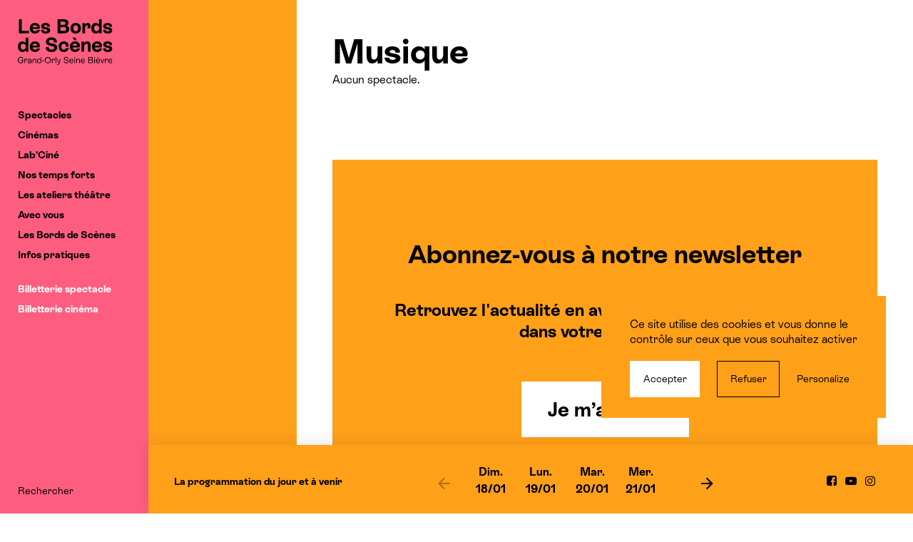

--- FILE ---
content_type: text/html; charset=UTF-8
request_url: https://www.lesbordsdescenes.fr/saison/saison-21-22/genre/musique/
body_size: 18504
content:

<!DOCTYPE html>
<html lang="fr-FR">
  <head>
    <meta charset="UTF-8">
    <meta name="viewport" content="width=device-width, initial-scale=1">
    <meta name="format-detection" content="telephone=no">
    <script>
    //Fix pour windows phone, rwd
    if (navigator.userAgent.match(/IEMobile\/10\.0/)) {
      var msViewportStyle = document.createElement("style");
      msViewportStyle.appendChild(
        document.createTextNode(
          "@-ms-viewport{width:auto!important}"
        )
      );
      document.getElementsByTagName("head")[0].
      appendChild(msViewportStyle);
    }
    </script>
    <link rel="icon" type="image/png" href="https://www.lesbordsdescenes.fr/favicon-96x96.png?v=20250617" sizes="96x96" />
    <link rel="icon" type="image/svg+xml" href="https://www.lesbordsdescenes.fr/favicon.svg?v=20250617" />
    <link rel="shortcut icon" href="https://www.lesbordsdescenes.fr/favicon.ico?v=20250617" />
    <link rel="apple-touch-icon" sizes="180x180" href="https://www.lesbordsdescenes.fr/apple-touch-icon.png?v=20250617" />
    <meta name="apple-mobile-web-app-title" content="Les Bords de Scènes" />
    <link rel="manifest" href="https://www.lesbordsdescenes.fr/site.webmanifest?v=20250617" />
    <meta name='robots' content='index, follow, max-image-preview:large, max-snippet:-1, max-video-preview:-1' />
	<style>img:is([sizes="auto" i], [sizes^="auto," i]) { contain-intrinsic-size: 3000px 1500px }</style>
	<title>Saison 21-22 : Musique &mdash; Les Bords de Scènes</title>
	<meta name="description" content="Les Bords de Scènes spectacle et cinéma saison 21-22" />
	<link rel="canonical" href="https://www.lesbordsdescenes.fr/saison/saison-21-22/" />
	<meta property="og:locale" content="fr_FR" />
	<meta property="og:type" content="website" />
	<meta property="og:title" content="Les Bords de Scènes - Saison 21-22" />
	<meta property="og:description" content="Les Bords de Scènes spectacle et cinéma saison 21-22" />
	<meta property="og:url" content="https://www.lesbordsdescenes.fr/saison/saison-21-22/" />
	<meta property="og:site_name" content="Les Bords de Scènes" />
	<meta property="og:image" content="https://www.lesbordsdescenes.fr/wp-content/uploads/facebook.jpg" />
	<meta property="og:image:width" content="1500" />
	<meta property="og:image:height" content="1500" />
	<meta property="og:image:type" content="image/jpeg" />
	<meta name="twitter:card" content="summary_large_image" />
	<script type="application/ld+json" class="yoast-schema-graph">{"@context":"https://schema.org","@graph":[{"@type":"CollectionPage","@id":"https://www.lesbordsdescenes.fr/saison/saison-21-22/","url":"https://www.lesbordsdescenes.fr/saison/saison-21-22/","name":"- Les Bords de Scènes","isPartOf":{"@id":"https://www.lesbordsdescenes.fr/#website"},"description":"Les Bords de Scènes spectacle et cinéma saison 21-22","breadcrumb":{"@id":"https://www.lesbordsdescenes.fr/saison/saison-21-22/#breadcrumb"},"inLanguage":"fr-FR"},{"@type":"BreadcrumbList","@id":"https://www.lesbordsdescenes.fr/saison/saison-21-22/#breadcrumb","itemListElement":[{"@type":"ListItem","position":1,"name":"Accueil","item":"https://www.lesbordsdescenes.fr/"},{"@type":"ListItem","position":2,"name":"Saison 21-22"}]},{"@type":"WebSite","@id":"https://www.lesbordsdescenes.fr/#website","url":"https://www.lesbordsdescenes.fr/","name":"Les Bords de Scènes","description":"","potentialAction":[{"@type":"SearchAction","target":{"@type":"EntryPoint","urlTemplate":"https://www.lesbordsdescenes.fr/?s={search_term_string}"},"query-input":{"@type":"PropertyValueSpecification","valueRequired":true,"valueName":"search_term_string"}}],"inLanguage":"fr-FR"}]}</script>
<link rel='dns-prefetch' href='//www.googletagmanager.com' />
<link rel='dns-prefetch' href='//unpkg.com' />
<link href='https://fonts.gstatic.com' crossorigin rel='preconnect' />
<link rel='stylesheet' id='mediaelement-css' href='https://www.lesbordsdescenes.fr/wp-includes/js/mediaelement/mediaelementplayer-legacy.min.css' type='text/css' media='all' />
<link rel='stylesheet' id='wp-mediaelement-css' href='https://www.lesbordsdescenes.fr/wp-includes/js/mediaelement/wp-mediaelement.min.css' type='text/css' media='all' />
<link rel='stylesheet' id='wp-block-library-css' href='https://www.lesbordsdescenes.fr/wp-includes/css/dist/block-library/style.min.css' type='text/css' media='all' />
<style id='classic-theme-styles-inline-css' type='text/css'>
/*! This file is auto-generated */
.wp-block-button__link{color:#fff;background-color:#32373c;border-radius:9999px;box-shadow:none;text-decoration:none;padding:calc(.667em + 2px) calc(1.333em + 2px);font-size:1.125em}.wp-block-file__button{background:#32373c;color:#fff;text-decoration:none}
</style>
<style id='global-styles-inline-css' type='text/css'>
:root{--wp--preset--aspect-ratio--square: 1;--wp--preset--aspect-ratio--4-3: 4/3;--wp--preset--aspect-ratio--3-4: 3/4;--wp--preset--aspect-ratio--3-2: 3/2;--wp--preset--aspect-ratio--2-3: 2/3;--wp--preset--aspect-ratio--16-9: 16/9;--wp--preset--aspect-ratio--9-16: 9/16;--wp--preset--color--black: #000000;--wp--preset--color--cyan-bluish-gray: #abb8c3;--wp--preset--color--white: #ffffff;--wp--preset--color--pale-pink: #f78da7;--wp--preset--color--vivid-red: #cf2e2e;--wp--preset--color--luminous-vivid-orange: #ff6900;--wp--preset--color--luminous-vivid-amber: #fcb900;--wp--preset--color--light-green-cyan: #7bdcb5;--wp--preset--color--vivid-green-cyan: #00d084;--wp--preset--color--pale-cyan-blue: #8ed1fc;--wp--preset--color--vivid-cyan-blue: #0693e3;--wp--preset--color--vivid-purple: #9b51e0;--wp--preset--gradient--vivid-cyan-blue-to-vivid-purple: linear-gradient(135deg,rgba(6,147,227,1) 0%,rgb(155,81,224) 100%);--wp--preset--gradient--light-green-cyan-to-vivid-green-cyan: linear-gradient(135deg,rgb(122,220,180) 0%,rgb(0,208,130) 100%);--wp--preset--gradient--luminous-vivid-amber-to-luminous-vivid-orange: linear-gradient(135deg,rgba(252,185,0,1) 0%,rgba(255,105,0,1) 100%);--wp--preset--gradient--luminous-vivid-orange-to-vivid-red: linear-gradient(135deg,rgba(255,105,0,1) 0%,rgb(207,46,46) 100%);--wp--preset--gradient--very-light-gray-to-cyan-bluish-gray: linear-gradient(135deg,rgb(238,238,238) 0%,rgb(169,184,195) 100%);--wp--preset--gradient--cool-to-warm-spectrum: linear-gradient(135deg,rgb(74,234,220) 0%,rgb(151,120,209) 20%,rgb(207,42,186) 40%,rgb(238,44,130) 60%,rgb(251,105,98) 80%,rgb(254,248,76) 100%);--wp--preset--gradient--blush-light-purple: linear-gradient(135deg,rgb(255,206,236) 0%,rgb(152,150,240) 100%);--wp--preset--gradient--blush-bordeaux: linear-gradient(135deg,rgb(254,205,165) 0%,rgb(254,45,45) 50%,rgb(107,0,62) 100%);--wp--preset--gradient--luminous-dusk: linear-gradient(135deg,rgb(255,203,112) 0%,rgb(199,81,192) 50%,rgb(65,88,208) 100%);--wp--preset--gradient--pale-ocean: linear-gradient(135deg,rgb(255,245,203) 0%,rgb(182,227,212) 50%,rgb(51,167,181) 100%);--wp--preset--gradient--electric-grass: linear-gradient(135deg,rgb(202,248,128) 0%,rgb(113,206,126) 100%);--wp--preset--gradient--midnight: linear-gradient(135deg,rgb(2,3,129) 0%,rgb(40,116,252) 100%);--wp--preset--font-size--small: 13px;--wp--preset--font-size--medium: 20px;--wp--preset--font-size--large: 36px;--wp--preset--font-size--x-large: 42px;--wp--preset--spacing--20: 0.44rem;--wp--preset--spacing--30: 0.67rem;--wp--preset--spacing--40: 1rem;--wp--preset--spacing--50: 1.5rem;--wp--preset--spacing--60: 2.25rem;--wp--preset--spacing--70: 3.38rem;--wp--preset--spacing--80: 5.06rem;--wp--preset--shadow--natural: 6px 6px 9px rgba(0, 0, 0, 0.2);--wp--preset--shadow--deep: 12px 12px 50px rgba(0, 0, 0, 0.4);--wp--preset--shadow--sharp: 6px 6px 0px rgba(0, 0, 0, 0.2);--wp--preset--shadow--outlined: 6px 6px 0px -3px rgba(255, 255, 255, 1), 6px 6px rgba(0, 0, 0, 1);--wp--preset--shadow--crisp: 6px 6px 0px rgba(0, 0, 0, 1);}:where(.is-layout-flex){gap: 0.5em;}:where(.is-layout-grid){gap: 0.5em;}body .is-layout-flex{display: flex;}.is-layout-flex{flex-wrap: wrap;align-items: center;}.is-layout-flex > :is(*, div){margin: 0;}body .is-layout-grid{display: grid;}.is-layout-grid > :is(*, div){margin: 0;}:where(.wp-block-columns.is-layout-flex){gap: 2em;}:where(.wp-block-columns.is-layout-grid){gap: 2em;}:where(.wp-block-post-template.is-layout-flex){gap: 1.25em;}:where(.wp-block-post-template.is-layout-grid){gap: 1.25em;}.has-black-color{color: var(--wp--preset--color--black) !important;}.has-cyan-bluish-gray-color{color: var(--wp--preset--color--cyan-bluish-gray) !important;}.has-white-color{color: var(--wp--preset--color--white) !important;}.has-pale-pink-color{color: var(--wp--preset--color--pale-pink) !important;}.has-vivid-red-color{color: var(--wp--preset--color--vivid-red) !important;}.has-luminous-vivid-orange-color{color: var(--wp--preset--color--luminous-vivid-orange) !important;}.has-luminous-vivid-amber-color{color: var(--wp--preset--color--luminous-vivid-amber) !important;}.has-light-green-cyan-color{color: var(--wp--preset--color--light-green-cyan) !important;}.has-vivid-green-cyan-color{color: var(--wp--preset--color--vivid-green-cyan) !important;}.has-pale-cyan-blue-color{color: var(--wp--preset--color--pale-cyan-blue) !important;}.has-vivid-cyan-blue-color{color: var(--wp--preset--color--vivid-cyan-blue) !important;}.has-vivid-purple-color{color: var(--wp--preset--color--vivid-purple) !important;}.has-black-background-color{background-color: var(--wp--preset--color--black) !important;}.has-cyan-bluish-gray-background-color{background-color: var(--wp--preset--color--cyan-bluish-gray) !important;}.has-white-background-color{background-color: var(--wp--preset--color--white) !important;}.has-pale-pink-background-color{background-color: var(--wp--preset--color--pale-pink) !important;}.has-vivid-red-background-color{background-color: var(--wp--preset--color--vivid-red) !important;}.has-luminous-vivid-orange-background-color{background-color: var(--wp--preset--color--luminous-vivid-orange) !important;}.has-luminous-vivid-amber-background-color{background-color: var(--wp--preset--color--luminous-vivid-amber) !important;}.has-light-green-cyan-background-color{background-color: var(--wp--preset--color--light-green-cyan) !important;}.has-vivid-green-cyan-background-color{background-color: var(--wp--preset--color--vivid-green-cyan) !important;}.has-pale-cyan-blue-background-color{background-color: var(--wp--preset--color--pale-cyan-blue) !important;}.has-vivid-cyan-blue-background-color{background-color: var(--wp--preset--color--vivid-cyan-blue) !important;}.has-vivid-purple-background-color{background-color: var(--wp--preset--color--vivid-purple) !important;}.has-black-border-color{border-color: var(--wp--preset--color--black) !important;}.has-cyan-bluish-gray-border-color{border-color: var(--wp--preset--color--cyan-bluish-gray) !important;}.has-white-border-color{border-color: var(--wp--preset--color--white) !important;}.has-pale-pink-border-color{border-color: var(--wp--preset--color--pale-pink) !important;}.has-vivid-red-border-color{border-color: var(--wp--preset--color--vivid-red) !important;}.has-luminous-vivid-orange-border-color{border-color: var(--wp--preset--color--luminous-vivid-orange) !important;}.has-luminous-vivid-amber-border-color{border-color: var(--wp--preset--color--luminous-vivid-amber) !important;}.has-light-green-cyan-border-color{border-color: var(--wp--preset--color--light-green-cyan) !important;}.has-vivid-green-cyan-border-color{border-color: var(--wp--preset--color--vivid-green-cyan) !important;}.has-pale-cyan-blue-border-color{border-color: var(--wp--preset--color--pale-cyan-blue) !important;}.has-vivid-cyan-blue-border-color{border-color: var(--wp--preset--color--vivid-cyan-blue) !important;}.has-vivid-purple-border-color{border-color: var(--wp--preset--color--vivid-purple) !important;}.has-vivid-cyan-blue-to-vivid-purple-gradient-background{background: var(--wp--preset--gradient--vivid-cyan-blue-to-vivid-purple) !important;}.has-light-green-cyan-to-vivid-green-cyan-gradient-background{background: var(--wp--preset--gradient--light-green-cyan-to-vivid-green-cyan) !important;}.has-luminous-vivid-amber-to-luminous-vivid-orange-gradient-background{background: var(--wp--preset--gradient--luminous-vivid-amber-to-luminous-vivid-orange) !important;}.has-luminous-vivid-orange-to-vivid-red-gradient-background{background: var(--wp--preset--gradient--luminous-vivid-orange-to-vivid-red) !important;}.has-very-light-gray-to-cyan-bluish-gray-gradient-background{background: var(--wp--preset--gradient--very-light-gray-to-cyan-bluish-gray) !important;}.has-cool-to-warm-spectrum-gradient-background{background: var(--wp--preset--gradient--cool-to-warm-spectrum) !important;}.has-blush-light-purple-gradient-background{background: var(--wp--preset--gradient--blush-light-purple) !important;}.has-blush-bordeaux-gradient-background{background: var(--wp--preset--gradient--blush-bordeaux) !important;}.has-luminous-dusk-gradient-background{background: var(--wp--preset--gradient--luminous-dusk) !important;}.has-pale-ocean-gradient-background{background: var(--wp--preset--gradient--pale-ocean) !important;}.has-electric-grass-gradient-background{background: var(--wp--preset--gradient--electric-grass) !important;}.has-midnight-gradient-background{background: var(--wp--preset--gradient--midnight) !important;}.has-small-font-size{font-size: var(--wp--preset--font-size--small) !important;}.has-medium-font-size{font-size: var(--wp--preset--font-size--medium) !important;}.has-large-font-size{font-size: var(--wp--preset--font-size--large) !important;}.has-x-large-font-size{font-size: var(--wp--preset--font-size--x-large) !important;}
:where(.wp-block-post-template.is-layout-flex){gap: 1.25em;}:where(.wp-block-post-template.is-layout-grid){gap: 1.25em;}
:where(.wp-block-columns.is-layout-flex){gap: 2em;}:where(.wp-block-columns.is-layout-grid){gap: 2em;}
:root :where(.wp-block-pullquote){font-size: 1.5em;line-height: 1.6;}
</style>
<link rel='stylesheet' id='wp-smart-crop-renderer-css' href='https://www.lesbordsdescenes.fr/wp-content/plugins/wp-smartcrop/css/image-renderer.css' type='text/css' media='all' />
<link rel='stylesheet' id='swiper-css' href='https://unpkg.com/swiper/swiper-bundle.min.css' type='text/css' media='all' />
<link rel='stylesheet' id='main-style-css' href='https://www.lesbordsdescenes.fr/wp-content/themes/bds/style.202506132.css' type='text/css' media='all' />
<!-- Extrait de code de la balise Google (gtag.js) ajouté par Site Kit -->
<!-- Extrait Google Analytics ajouté par Site Kit -->
<script type="text/javascript" src="https://www.googletagmanager.com/gtag/js?id=GT-KVJL6H9" id="google_gtagjs-js" async></script>
<script type="text/javascript" id="google_gtagjs-js-after">
/* <![CDATA[ */
window.dataLayer = window.dataLayer || [];function gtag(){dataLayer.push(arguments);}
gtag("set","linker",{"domains":["www.lesbordsdescenes.fr"]});
gtag("js", new Date());
gtag("set", "developer_id.dZTNiMT", true);
gtag("config", "GT-KVJL6H9");
 window._googlesitekit = window._googlesitekit || {}; window._googlesitekit.throttledEvents = []; window._googlesitekit.gtagEvent = (name, data) => { var key = JSON.stringify( { name, data } ); if ( !! window._googlesitekit.throttledEvents[ key ] ) { return; } window._googlesitekit.throttledEvents[ key ] = true; setTimeout( () => { delete window._googlesitekit.throttledEvents[ key ]; }, 5 ); gtag( "event", name, { ...data, event_source: "site-kit" } ); }; 
/* ]]> */
</script>
<meta name="generator" content="Site Kit by Google 1.163.0" />  </head>

  <body class="">
    <header id="header" class="header" role="banner">
      <div class="header_inner">
        <a class="header_logo logo" href="https://www.lesbordsdescenes.fr/" rel="home">
          <img class="logo_main" src="https://www.lesbordsdescenes.fr/wp-content/themes/bds/img/logo-2021.svg" alt="Les Bords de Scènes • Grand-Orly Seine Bièvre" />
                  </a>
        <nav role="navigation" id="nav" class="header_nav nav">
          <ul><li class="nav_i color-2"><a href="https://www.lesbordsdescenes.fr/saison/saison-25-26/">Spectacles</a><div class="nav_subWrapper"><div class="nav_sub bgColor">
<ul>
	<li class="nav_si"><a href="https://www.lesbordsdescenes.fr/saison/saison-25-26/">Saison 25-26</a></li>
	<li class="nav_si"><a href="https://www.lesbordsdescenes.fr/saison/saison-25-26/genre/cirque/">Cirque</a></li>
	<li class="nav_si"><a href="https://www.lesbordsdescenes.fr/saison/saison-25-26/genre/danse/">Danse</a></li>
	<li class="nav_si"><a href="https://www.lesbordsdescenes.fr/saison/saison-25-26/genre/en-famille/">En famille</a></li>
	<li class="nav_si"><a href="https://www.lesbordsdescenes.fr/saison/saison-25-26/genre/humour/">Humour</a></li>
	<li class="nav_si"><a href="https://www.lesbordsdescenes.fr/saison/saison-25-26/genre/musique/">Musique</a></li>
	<li class="nav_si"><a href="https://www.lesbordsdescenes.fr/saison/saison-25-26/genre/theatre/">Théâtre</a></li>
	<li class="nav_si"><a href="https://www.lesbordsdescenes.fr/saison/saison-25-26/genre/hors-les-murs/">Hors les murs</a></li>
<li class="nav_si nav_si-sub"><span class="nav_sTitle">Par salle</span><ul><li><a href="https://www.lesbordsdescenes.fr/saison/saison-25-26/lieu/espace-jean-lurcat/">Espace Jean Lurçat</a></li><li><a href="https://www.lesbordsdescenes.fr/saison/saison-25-26/lieu/salle-lino-ventura/">Salle Lino Ventura</a></li><li><a href="https://www.lesbordsdescenes.fr/saison/saison-25-26/lieu/espace-pierre-amoyal/">Espace Pierre Amoyal</a></li><li><a href="https://www.lesbordsdescenes.fr/saison/saison-25-26/lieu/theatre-jean-daste/">Théâtre Jean Dasté</a></li><li><a href="https://www.lesbordsdescenes.fr/saison/saison-25-26/lieu/espace-culturel-alain-poher/">Espace culturel Alain-Poher</a></li><li><a href="https://www.lesbordsdescenes.fr/saison/saison-25-26/lieu/espace-rene-lhelguen/">Espace René L'Helguen</a></li><li><a href="https://www.lesbordsdescenes.fr/saison/saison-25-26/lieu/eglise-notre-dame-de-la-voie/">Église Notre-Dame de la Voie</a></li></ul></li>
	<li class="nav_si has-margin"><a href="https://www.lesbordsdescenes.fr/telechargements/">Programmes à télécharger</a></li>
	<li class="nav_si"><a href="https://www.lesbordsdescenes.fr/saison/saison-24-25/">Saison 24/25</a></li>
</ul>
</div></div></li>
<li class="nav_i color-2"><a href="https://www.lesbordsdescenes.fr/cinemas/">Cinémas</a><div class="nav_subWrapper"><div class="nav_sub bgColor">
<ul>
	<li class="nav_si"><a href="https://www.lesbordsdescenes.fr/cinemas/">Les films à l’affiche</a></li>
	<li class="nav_si"><a href="https://www.lesbordsdescenes.fr/cinemas/genre/en-famille/">En famille</a></li>
	<li class="nav_si"><a href="https://www.lesbordsdescenes.fr/cinemas/genre/evenement/">Événements</a></li>
	<li class="nav_si"><a href="https://www.lesbordsdescenes.fr/cinemas/telecharger-les-programmes-mensuels/">Télécharger le programme mensuel</a></li>
	<li class="nav_si has-margin"><a href="https://www.lesbordsdescenes.fr/labcine/">Lab’Ciné #6</a></li>
</ul>
</div></div></li>
<li class="nav_i color-2"><a href="https://www.lesbordsdescenes.fr/labcine/">Lab’Ciné</a><div class="nav_subWrapper"><div class="nav_sub bgColor">
<ul>
	<li class="nav_si"><a href="https://www.lesbordsdescenes.fr/le-labcine-revient-en-essonne/">Lab&rsquo;Ciné #6 : S’en faire tout un cinéma</a></li>
	<li class="nav_si"><a href="https://www.lesbordsdescenes.fr/concours-labcine-2/">Concours Lab’Ciné</a></li>
	<li class="nav_si"><a href="https://www.lesbordsdescenes.fr/labcine/rencontres-professionnelles-et-masterclass/">Rencontres autour du Cinéma</a></li>
	<li class="nav_si"><a href="https://www.lesbordsdescenes.fr/labcine/presentation-lab-cine/salon-2/">Forum Cinéma &amp; Audiovisuel</a></li>
	<li class="nav_si"><a href="https://www.lesbordsdescenes.fr/exposition-lab-cine/">Exposition &amp; soirée de clôture</a></li>
	<li class="nav_si has-margin"><a href="https://www.lesbordsdescenes.fr/labcine/partenaires/">Partenaires Lab’Ciné</a></li>
</ul>
</div></div></li>
<li class="nav_i color-2"><a href="https://www.lesbordsdescenes.fr/temps-forts/">Nos temps forts</a><div class="nav_subWrapper"><div class="nav_sub bgColor">
<ul>
	<li class="nav_si"><a href="https://www.lesbordsdescenes.fr/labcine/">Lab’Ciné #6</a></li>
	<li class="nav_si"><a href="https://www.lesbordsdescenes.fr/festival-familial-tous-en-scene-3/">Tous en Scène</a></li>
	<li class="nav_si"><a href="https://www.lesbordsdescenes.fr/les-bords-dete/">Les Bords d’été</a></li>
</ul>
</div></div></li>
<li class="nav_i color-2"><a href="https://www.lesbordsdescenes.fr/ateliers-theatre/presentation/">Les ateliers théâtre</a><div class="nav_subWrapper"><div class="nav_sub bgColor">
<ul>
	<li class="nav_si"><a href="https://www.lesbordsdescenes.fr/ateliers-theatre/presentation/">Pratique amateur</a></li>
	<li class="nav_si"><a href="https://www.lesbordsdescenes.fr/ateliers-theatre/inscription-et-tarifs/">Inscriptions et tarifs</a></li>
	<li class="nav_si"><a href="https://www.lesbordsdescenes.fr/saison/saison-25-26/genre/ateliers-theatre/">Ateliers théâtre : en scène</a></li>
</ul>
</div></div></li>
<li class="nav_i color-2"><a href="https://www.lesbordsdescenes.fr/action-culturelle/relations-publiques-partenaires/">Avec vous</a><div class="nav_subWrapper"><div class="nav_sub bgColor">
<ul>
	<li class="nav_si"><a href="https://www.lesbordsdescenes.fr/action-culturelle/stages/">Autour des spectacles</a></li>
	<li class="nav_si"><a href="https://www.lesbordsdescenes.fr/action-culturelle/education-artistique-en-milieu-scolaire/">Avec les enseignants</a></li>
	<li class="nav_si"><a href="https://www.lesbordsdescenes.fr/action-culturelle/relations-publiques-partenaires/">Avec les groupes</a></li>
</ul>
</div></div></li>
<li class="nav_i color-2"><a href="https://www.lesbordsdescenes.fr/bords-de-scenes/le-projet/">Les Bords de Scènes</a><div class="nav_subWrapper"><div class="nav_sub bgColor">
<ul>
	<li class="nav_si"><a href="https://www.lesbordsdescenes.fr/bords-de-scenes/le-projet/">La structure</a></li>
	<li class="nav_si"><a href="https://www.lesbordsdescenes.fr/bords-de-scenes/lequipe/">L’équipe</a></li>
	<li class="nav_si"><a href="https://www.lesbordsdescenes.fr/bords-de-scenes/les-lieux/">Nos salles</a></li>
	<li class="nav_si"><a href="https://www.lesbordsdescenes.fr/les-residences-et-coproductions/">Soutien à la création</a></li>
	<li class="nav_si"><a href="https://www.lesbordsdescenes.fr/les-projets-a-decouvrir-cette-saison/">Les projets à découvrir cette saison</a></li>
	<li class="nav_si"><a href="https://www.lesbordsdescenes.fr/bords-de-scenes/les-partenaires/">Les partenaires et réseaux</a></li>
	<li class="nav_si"><a href="https://www.lesbordsdescenes.fr/recrutement/">Recrutement</a></li>
</ul>
</div></div></li>
<li class="nav_i color-2"><a href="https://www.lesbordsdescenes.fr/pratique/contact-et-acces/">Infos pratiques</a><div class="nav_subWrapper"><div class="nav_sub bgColor">
<ul>
	<li class="nav_si"><a href="https://www.lesbordsdescenes.fr/pratique/tarifs-et-abonnements/">Tarifs et abonnements spectacle &amp; cinéma</a></li>
	<li class="nav_si"><a href="https://www.lesbordsdescenes.fr/pratique/comment-reserver/">Billetterie et réservations</a></li>
	<li class="nav_si"><a href="https://www.lesbordsdescenes.fr/pratique/contact-et-acces/">Contact et accès aux salles</a></li>
	<li class="nav_si"><a href="https://www.lesbordsdescenes.fr/report-annulation/">Annulation ou report : remboursements</a></li>
	<li class="nav_si"><a href="https://www.lesbordsdescenes.fr/pratique/espace-bar/">Espaces bar et restauration</a></li>
</ul>
</div></div></li>
<li class="nav_i-spe nav_i has-margin"><a href="http://billetterie.lesbordsdescenes.fr/catalogue_spectacle?lng=1">Billetterie spectacle</a></li>
<li class="nav_i-spe nav_i"><a href="http://billetterie.lesbordsdescenes.fr/catalogue_films?lng=1">Billetterie cinéma</a></li>
</ul>        </nav>
        <div class="header_footer nav">
                              <ul class="header_subnav"><li class="nav_i"><a href="https://www.lesbordsdescenes.fr/recherche/">Rechercher</a></li></ul>        </div>
      </div>
      <button type="button" id="trigger-menu" class="header_mobile"><span class="icon-menu"></span><span class="srOnly">Ouvrir/fermer le menu</span></button>
      <article id="agenda"><button class="agenda_close agenda_close-hidden"></button><ul class="agenda_specs"><li data-jour="20260118"><ul><li><a href="https://www.lesbordsdescenes.fr/cinema/bob-leponge-le-film-un-pour-tous-tous-pirates-2/"><div class="txt-b"><span class="agenda_horaire">14h</span><span class="agenda_lieu">Espace culturel Alain-Poher</span><span class="agenda_genres">Cinéma</span><span class="agenda_titre">BOB L&rsquo;ÉPONGE &#8211; LE FILM : UN POUR TOUS, TOUS PIRATES !</span></div></a></li><li><a href="https://www.lesbordsdescenes.fr/cinema/bob-leponge-le-film-un-pour-tous-tous-pirates-2/"><div class="txt-b"><span class="agenda_horaire">14h</span><span class="agenda_lieu">Salle Lino Ventura</span><span class="agenda_genres">Cinéma</span><span class="agenda_titre">BOB L&rsquo;ÉPONGE &#8211; LE FILM : UN POUR TOUS, TOUS PIRATES !</span></div></a></li><li><a href="https://www.lesbordsdescenes.fr/cinema/bob-leponge-le-film-un-pour-tous-tous-pirates-2/"><div class="txt-b"><span class="agenda_horaire">14h15</span><span class="agenda_lieu">Salle Agnès Varda</span><span class="agenda_genres">Cinéma</span><span class="agenda_titre">BOB L&rsquo;ÉPONGE &#8211; LE FILM : UN POUR TOUS, TOUS PIRATES !</span></div></a></li><li><a href="https://www.lesbordsdescenes.fr/cinema/bob-leponge-le-film-un-pour-tous-tous-pirates-2/"><div class="txt-b"><span class="agenda_horaire">14h30</span><span class="agenda_lieu">L’Avant-Scène</span><span class="agenda_genres">Cinéma</span><span class="agenda_titre">BOB L&rsquo;ÉPONGE &#8211; LE FILM : UN POUR TOUS, TOUS PIRATES !</span></div></a></li><li><a href="https://www.lesbordsdescenes.fr/cinema/avatar-de-feu-et-de-cendres/"><div class="txt-b"><span class="agenda_horaire">16h</span><span class="agenda_lieu">Espace culturel Alain-Poher</span><span class="agenda_genres">Cinéma</span><span class="agenda_titre">AVATAR : DE FEU ET DE CENDRES</span></div></a></li><li><a href="https://www.lesbordsdescenes.fr/cinema/lamour-quil-nous-reste/"><div class="txt-b"><span class="agenda_horaire">16h</span><span class="agenda_lieu">Salle Lino Ventura</span><span class="agenda_genres">Cinéma</span><span class="agenda_titre">L&rsquo;AMOUR QU&rsquo;IL NOUS RESTE</span></div></a></li><li><a href="https://www.lesbordsdescenes.fr/cinema/avatar-de-feu-et-de-cendres/"><div class="txt-b"><span class="agenda_horaire">16h15</span><span class="agenda_lieu">Salle Agnès Varda</span><span class="agenda_genres">Cinéma</span><span class="agenda_titre">AVATAR : DE FEU ET DE CENDRES</span></div></a></li><li><a href="https://www.lesbordsdescenes.fr/cinema/avatar-de-feu-et-de-cendres/"><div class="txt-b"><span class="agenda_horaire">16h30</span><span class="agenda_lieu">L’Avant-Scène</span><span class="agenda_genres">Cinéma</span><span class="agenda_titre">AVATAR : DE FEU ET DE CENDRES</span></div></a></li><li><a href="https://www.lesbordsdescenes.fr/cinema/avatar-de-feu-et-de-cendres/"><div class="txt-b"><span class="agenda_horaire">18h</span><span class="agenda_lieu">Salle Lino Ventura</span><span class="agenda_genres">Cinéma</span><span class="agenda_titre">AVATAR : DE FEU ET DE CENDRES</span></div></a></li></ul></li><li data-jour="20260119"><ul><li><a href="https://www.lesbordsdescenes.fr/cinema/lamour-quil-nous-reste/"><div class="txt-b"><span class="agenda_horaire">14h</span><span class="agenda_lieu">Salle Lino Ventura</span><span class="agenda_genres">Cinéma</span><span class="agenda_titre">L&rsquo;AMOUR QU&rsquo;IL NOUS RESTE</span></div></a></li><li><a href="https://www.lesbordsdescenes.fr/cinema/le-temps-des-moissons/"><div class="txt-b"><span class="agenda_horaire">18h</span><span class="agenda_lieu">Salle Agnès Varda</span><span class="agenda_genres">Cinéma</span><span class="agenda_titre">LE TEMPS DES MOISSONS</span></div></a></li><li><a href="https://www.lesbordsdescenes.fr/cinema/lamour-quil-nous-reste/"><div class="txt-b"><span class="agenda_horaire">18h15</span><span class="agenda_lieu">Salle Lino Ventura</span><span class="agenda_genres">Cinéma</span><span class="agenda_titre">L&rsquo;AMOUR QU&rsquo;IL NOUS RESTE</span></div></a></li><li><a href="https://www.lesbordsdescenes.fr/cinema/lamour-quil-nous-reste/"><div class="txt-b"><span class="agenda_horaire">20h30</span><span class="agenda_lieu">Salle Agnès Varda</span><span class="agenda_genres">Cinéma</span><span class="agenda_titre">L&rsquo;AMOUR QU&rsquo;IL NOUS RESTE</span></div></a></li><li><a href="https://www.lesbordsdescenes.fr/cinema/le-temps-des-moissons/"><div class="txt-b"><span class="agenda_horaire">20h30</span><span class="agenda_lieu">Salle Lino Ventura</span><span class="agenda_genres">Cinéma</span><span class="agenda_titre">LE TEMPS DES MOISSONS</span></div></a></li></ul></li><li data-jour="20260120"><ul><li><a href="https://www.lesbordsdescenes.fr/cinema/lamour-quil-nous-reste/"><div class="txt-b"><span class="agenda_horaire">14h</span><span class="agenda_lieu">Salle Agnès Varda</span><span class="agenda_genres">Cinéma</span><span class="agenda_titre">L&rsquo;AMOUR QU&rsquo;IL NOUS RESTE</span></div></a></li><li><a href="https://www.lesbordsdescenes.fr/cinema/le-temps-des-moissons/"><div class="txt-b"><span class="agenda_horaire">16h15</span><span class="agenda_lieu">Salle Agnès Varda</span><span class="agenda_genres">Cinéma</span><span class="agenda_titre">LE TEMPS DES MOISSONS</span></div></a></li><li><a href="https://www.lesbordsdescenes.fr/cinema/avatar-de-feu-et-de-cendres/"><div class="txt-b"><span class="agenda_horaire">20h</span><span class="agenda_lieu">Salle Agnès Varda</span><span class="agenda_genres">Cinéma</span><span class="agenda_titre">AVATAR : DE FEU ET DE CENDRES</span></div></a></li><li><a href="https://www.lesbordsdescenes.fr/saison/saison-25-26/heka/"><div class="txt-b"><span class="agenda_horaire">20h</span><span class="agenda_lieu">Espace Jean Lurçat</span><span class="agenda_genres">Cirque</span><span class="agenda_titre">Heka</span></div></a></li><li><a href="https://www.lesbordsdescenes.fr/cinema/la-femme-de-menage/"><div class="txt-b"><span class="agenda_horaire">20h30</span><span class="agenda_lieu">Espace culturel Alain-Poher</span><span class="agenda_genres">Cinéma</span><span class="agenda_titre">LA FEMME DE MÉNAGE</span></div></a></li><li><a href="https://www.lesbordsdescenes.fr/cinema/la-femme-de-menage/"><div class="txt-b"><span class="agenda_horaire">20h30</span><span class="agenda_lieu">L’Avant-Scène</span><span class="agenda_genres">Cinéma</span><span class="agenda_titre">LA FEMME DE MÉNAGE</span></div></a></li></ul></li><li data-jour="20260121"><ul><li><a href="https://www.lesbordsdescenes.fr/cinema/labcine-courts-metrages-midi-gratuit/"><div class="txt-b"><span class="agenda_horaire">12h30</span><span class="agenda_lieu">Salle Agnès Varda</span><span class="agenda_genres">Cinéma</span><span class="agenda_titre">Lab&rsquo;Ciné : Courts métrages</span></div></a></li><li><a href="https://www.lesbordsdescenes.fr/cinema/tafiti/"><div class="txt-b"><span class="agenda_horaire">14h</span><span class="agenda_lieu">Salle Agnès Varda</span><span class="agenda_genres">Cinéma</span><span class="agenda_titre">TAFITI</span></div></a></li><li><a href="https://www.lesbordsdescenes.fr/cinema/tafiti/"><div class="txt-b"><span class="agenda_horaire">15h45</span><span class="agenda_lieu">Salle Agnès Varda</span><span class="agenda_genres">Cinéma</span><span class="agenda_titre">TAFITI</span></div></a></li><li><a href="https://www.lesbordsdescenes.fr/cinema/ma-frere/"><div class="txt-b"><span class="agenda_horaire">17h30</span><span class="agenda_lieu">Salle Agnès Varda</span><span class="agenda_genres">Cinéma</span><span class="agenda_titre">MA FRÈRE</span></div></a></li><li><a href="https://www.lesbordsdescenes.fr/cinema/les-echos-du-passe/"><div class="txt-b"><span class="agenda_horaire">20h</span><span class="agenda_lieu">Salle Agnès Varda</span><span class="agenda_genres">Cinéma</span><span class="agenda_titre">LES ECHOS DU PASSÉ</span></div></a></li></ul></li><li data-jour="20260122"><ul><li><a href="https://www.lesbordsdescenes.fr/saison/saison-25-26/balle-de-match/"><div class="txt-b"><span class="agenda_horaire">20h</span><span class="agenda_lieu">Salle Lino Ventura</span><span class="agenda_genres">Théâtre</span><span class="agenda_titre">Balle de match</span></div></a></li></ul></li><li data-jour="20260123"><ul><li><a href="https://www.lesbordsdescenes.fr/cinema/ma-frere/"><div class="txt-b"><span class="agenda_horaire">18h15</span><span class="agenda_lieu">Salle Agnès Varda</span><span class="agenda_genres">Cinéma</span><span class="agenda_titre">MA FRÈRE</span></div></a></li><li><a href="https://www.lesbordsdescenes.fr/cinema/qui-brille-au-combat/"><div class="txt-b"><span class="agenda_horaire">18h15</span><span class="agenda_lieu">Salle Lino Ventura</span><span class="agenda_genres">Cinéma</span><span class="agenda_titre">QUI BRILLE AU COMBAT</span></div></a></li><li><a href="https://www.lesbordsdescenes.fr/cinema/les-echos-du-passe/"><div class="txt-b"><span class="agenda_horaire">20h15</span><span class="agenda_lieu">Salle Lino Ventura</span><span class="agenda_genres">Cinéma</span><span class="agenda_titre">LES ECHOS DU PASSÉ</span></div></a></li><li><a href="https://www.lesbordsdescenes.fr/cinema/little-jafna/"><div class="txt-b"><span class="agenda_horaire">20h30</span><span class="agenda_lieu">Salle Agnès Varda</span><span class="agenda_genres">Cinéma</span><span class="agenda_titre">LITTLE JAFNA</span></div></a></li></ul></li><li data-jour="20260124"><ul><li><a href="https://www.lesbordsdescenes.fr/cinema/tafiti/"><div class="txt-b"><span class="agenda_horaire">14h</span><span class="agenda_lieu">Salle Lino Ventura</span><span class="agenda_genres">Cinéma</span><span class="agenda_titre">TAFITI</span></div></a></li><li><a href="https://www.lesbordsdescenes.fr/cinema/tafiti/"><div class="txt-b"><span class="agenda_horaire">14h15</span><span class="agenda_lieu">Salle Agnès Varda</span><span class="agenda_genres">Cinéma</span><span class="agenda_titre">TAFITI</span></div></a></li><li><a href="https://www.lesbordsdescenes.fr/cinema/tafiti/"><div class="txt-b"><span class="agenda_horaire">15h45</span><span class="agenda_lieu">Salle Lino Ventura</span><span class="agenda_genres">Cinéma</span><span class="agenda_titre">TAFITI</span></div></a></li><li><a href="https://www.lesbordsdescenes.fr/cinema/les-echos-du-passe/"><div class="txt-b"><span class="agenda_horaire">16h</span><span class="agenda_lieu">Salle Agnès Varda</span><span class="agenda_genres">Cinéma</span><span class="agenda_titre">LES ECHOS DU PASSÉ</span></div></a></li><li><a href="https://www.lesbordsdescenes.fr/cinema/les-echos-du-passe/"><div class="txt-b"><span class="agenda_horaire">17h30</span><span class="agenda_lieu">Salle Lino Ventura</span><span class="agenda_genres">Cinéma</span><span class="agenda_titre">LES ECHOS DU PASSÉ</span></div></a></li><li><a href="https://www.lesbordsdescenes.fr/saison/saison-25-26/lincroyable-femme-des-neiges/"><div class="txt-b"><span class="agenda_horaire">20h</span><span class="agenda_lieu">Espace Jean Lurçat</span><span class="agenda_genres">Ciné-concert</span><span class="agenda_titre">L&rsquo;incroyable Femme des neiges</span></div></a></li><li><a href="https://www.lesbordsdescenes.fr/cinema/ma-frere/"><div class="txt-b"><span class="agenda_horaire">20h30</span><span class="agenda_lieu">Salle Lino Ventura</span><span class="agenda_genres">Cinéma</span><span class="agenda_titre">MA FRÈRE</span></div></a></li></ul></li><li data-jour="20260125"><ul><li><a href="https://www.lesbordsdescenes.fr/cinema/premieres-neiges/"><div class="txt-b"><span class="agenda_horaire">10h</span><span class="agenda_lieu">Salle Lino Ventura</span><span class="agenda_genres">Cinéma</span><span class="agenda_titre">PREMIÈRES NEIGES</span></div></a></li><li><a href="https://www.lesbordsdescenes.fr/cinema/tafiti/"><div class="txt-b"><span class="agenda_horaire">14h</span><span class="agenda_lieu">Espace culturel Alain-Poher</span><span class="agenda_genres">Cinéma</span><span class="agenda_titre">TAFITI</span></div></a></li><li><a href="https://www.lesbordsdescenes.fr/cinema/tafiti/"><div class="txt-b"><span class="agenda_horaire">14h</span><span class="agenda_lieu">Salle Lino Ventura</span><span class="agenda_genres">Cinéma</span><span class="agenda_titre">TAFITI</span></div></a></li><li><a href="https://www.lesbordsdescenes.fr/cinema/tafiti/"><div class="txt-b"><span class="agenda_horaire">14h15</span><span class="agenda_lieu">Salle Agnès Varda</span><span class="agenda_genres">Cinéma</span><span class="agenda_titre">TAFITI</span></div></a></li><li><a href="https://www.lesbordsdescenes.fr/cinema/tafiti/"><div class="txt-b"><span class="agenda_horaire">14h30</span><span class="agenda_lieu">L’Avant-Scène</span><span class="agenda_genres">Cinéma</span><span class="agenda_titre">TAFITI</span></div></a></li><li><a href="https://www.lesbordsdescenes.fr/cinema/qui-brille-au-combat/"><div class="txt-b"><span class="agenda_horaire">15h30</span><span class="agenda_lieu">Salle Lino Ventura</span><span class="agenda_genres">Cinéma</span><span class="agenda_titre">QUI BRILLE AU COMBAT</span></div></a></li><li><a href="https://www.lesbordsdescenes.fr/cinema/ma-frere/"><div class="txt-b"><span class="agenda_horaire">16h</span><span class="agenda_lieu">Espace culturel Alain-Poher</span><span class="agenda_genres">Cinéma</span><span class="agenda_titre">MA FRÈRE</span></div></a></li><li><a href="https://www.lesbordsdescenes.fr/cinema/ma-frere/"><div class="txt-b"><span class="agenda_horaire">16h</span><span class="agenda_lieu">Salle Agnès Varda</span><span class="agenda_genres">Cinéma</span><span class="agenda_titre">MA FRÈRE</span></div></a></li><li><a href="https://www.lesbordsdescenes.fr/cinema/qui-brille-au-combat/"><div class="txt-b"><span class="agenda_horaire">16h15</span><span class="agenda_lieu">L’Avant-Scène</span><span class="agenda_genres">Cinéma</span><span class="agenda_titre">QUI BRILLE AU COMBAT</span></div></a></li><li><a href="https://www.lesbordsdescenes.fr/cinema/les-echos-du-passe/"><div class="txt-b"><span class="agenda_horaire">17h30</span><span class="agenda_lieu">Salle Lino Ventura</span><span class="agenda_genres">Cinéma</span><span class="agenda_titre">LES ECHOS DU PASSÉ</span></div></a></li><li><a href="https://www.lesbordsdescenes.fr/cinema/les-echos-du-passe/"><div class="txt-b"><span class="agenda_horaire">18h15</span><span class="agenda_lieu">Salle Agnès Varda</span><span class="agenda_genres">Cinéma</span><span class="agenda_titre">LES ECHOS DU PASSÉ</span></div></a></li></ul></li><li data-jour="20260126"><ul><li><a href="https://www.lesbordsdescenes.fr/cinema/qui-brille-au-combat/"><div class="txt-b"><span class="agenda_horaire">14h</span><span class="agenda_lieu">Salle Lino Ventura</span><span class="agenda_genres">Cinéma</span><span class="agenda_titre">QUI BRILLE AU COMBAT</span></div></a></li><li><a href="https://www.lesbordsdescenes.fr/cinema/les-echos-du-passe/"><div class="txt-b"><span class="agenda_horaire">18h</span><span class="agenda_lieu">Salle Agnès Varda</span><span class="agenda_genres">Cinéma</span><span class="agenda_titre">LES ECHOS DU PASSÉ</span></div></a></li><li><a href="https://www.lesbordsdescenes.fr/cinema/qui-brille-au-combat/"><div class="txt-b"><span class="agenda_horaire">18h30</span><span class="agenda_lieu">Salle Lino Ventura</span><span class="agenda_genres">Cinéma</span><span class="agenda_titre">QUI BRILLE AU COMBAT</span></div></a></li><li><a href="https://www.lesbordsdescenes.fr/cinema/ma-frere/"><div class="txt-b"><span class="agenda_horaire">20h30</span><span class="agenda_lieu">Salle Lino Ventura</span><span class="agenda_genres">Cinéma</span><span class="agenda_titre">MA FRÈRE</span></div></a></li><li><a href="https://www.lesbordsdescenes.fr/cinema/qui-brille-au-combat/"><div class="txt-b"><span class="agenda_horaire">20h45</span><span class="agenda_lieu">Salle Agnès Varda</span><span class="agenda_genres">Cinéma</span><span class="agenda_titre">QUI BRILLE AU COMBAT</span></div></a></li></ul></li><li data-jour="20260127"><ul><li><a href="https://www.lesbordsdescenes.fr/cinema/qui-brille-au-combat/"><div class="txt-b"><span class="agenda_horaire">14h</span><span class="agenda_lieu">Salle Agnès Varda</span><span class="agenda_genres">Cinéma</span><span class="agenda_titre">QUI BRILLE AU COMBAT</span></div></a></li><li><a href="https://www.lesbordsdescenes.fr/cinema/les-echos-du-passe/"><div class="txt-b"><span class="agenda_horaire">16h</span><span class="agenda_lieu">Salle Agnès Varda</span><span class="agenda_genres">Cinéma</span><span class="agenda_titre">LES ECHOS DU PASSÉ</span></div></a></li><li><a href="https://www.lesbordsdescenes.fr/cinema/ma-frere/"><div class="txt-b"><span class="agenda_horaire">20h30</span><span class="agenda_lieu">L’Avant-Scène</span><span class="agenda_genres">Cinéma</span><span class="agenda_titre">MA FRÈRE</span></div></a></li><li><a href="https://www.lesbordsdescenes.fr/cinema/ma-frere/"><div class="txt-b"><span class="agenda_horaire">20h30</span><span class="agenda_lieu">Salle Agnès Varda</span><span class="agenda_genres">Cinéma</span><span class="agenda_titre">MA FRÈRE</span></div></a></li><li><a href="https://www.lesbordsdescenes.fr/cinema/qui-brille-au-combat/"><div class="txt-b"><span class="agenda_horaire">20h30</span><span class="agenda_lieu">Espace culturel Alain-Poher</span><span class="agenda_genres">Cinéma</span><span class="agenda_titre">QUI BRILLE AU COMBAT</span></div></a></li></ul></li><li data-jour="20260128"><ul><li><a href="https://www.lesbordsdescenes.fr/cinema/olivia/"><div class="txt-b"><span class="agenda_horaire">14h30</span><span class="agenda_lieu">L’Avant-Scène</span><span class="agenda_genres">Cinéma</span><span class="agenda_titre">OLIVIA</span></div></a></li><li><a href="https://www.lesbordsdescenes.fr/cinema/olivia/"><div class="txt-b"><span class="agenda_horaire">14h30</span><span class="agenda_lieu">Salle Agnès Varda</span><span class="agenda_genres">Cinéma</span><span class="agenda_titre">OLIVIA</span></div></a></li><li><a href="https://www.lesbordsdescenes.fr/cinema/olivia/"><div class="txt-b"><span class="agenda_horaire">16h30</span><span class="agenda_lieu">Salle Agnès Varda</span><span class="agenda_genres">Cinéma</span><span class="agenda_titre">OLIVIA</span></div></a></li><li><a href="https://www.lesbordsdescenes.fr/cinema/laffaire-bojarski/"><div class="txt-b"><span class="agenda_horaire">18h</span><span class="agenda_lieu">Salle Agnès Varda</span><span class="agenda_genres">Cinéma</span><span class="agenda_titre">L&rsquo;AFFAIRE BOJARSKI</span></div></a></li><li><a href="https://www.lesbordsdescenes.fr/cinema/50222/"><div class="txt-b"><span class="agenda_horaire">18h15</span><span class="agenda_lieu">Salle Lino Ventura</span><span class="agenda_genres">Cinéma</span><span class="agenda_titre">FATHER MOTHER SISTER BROTHER</span></div></a></li><li><a href="https://www.lesbordsdescenes.fr/cinema/50222/"><div class="txt-b"><span class="agenda_horaire">20h30</span><span class="agenda_lieu">Salle Agnès Varda</span><span class="agenda_genres">Cinéma</span><span class="agenda_titre">FATHER MOTHER SISTER BROTHER</span></div></a></li><li><a href="https://www.lesbordsdescenes.fr/cinema/los-tigres/"><div class="txt-b"><span class="agenda_horaire">20h30</span><span class="agenda_lieu">Salle Lino Ventura</span><span class="agenda_genres">Cinéma</span><span class="agenda_titre">LOS TIGRES</span></div></a></li></ul></li><li data-jour="20260130"><ul><li><a href="https://www.lesbordsdescenes.fr/cinema/50222/"><div class="txt-b"><span class="agenda_horaire">18h15</span><span class="agenda_lieu">Salle Lino Ventura</span><span class="agenda_genres">Cinéma</span><span class="agenda_titre">FATHER MOTHER SISTER BROTHER</span></div></a></li><li><a href="https://www.lesbordsdescenes.fr/cinema/los-tigres/"><div class="txt-b"><span class="agenda_horaire">18h15</span><span class="agenda_lieu">Salle Agnès Varda</span><span class="agenda_genres">Cinéma</span><span class="agenda_titre">LOS TIGRES</span></div></a></li><li><a href="https://www.lesbordsdescenes.fr/saison/saison-25-26/i-will-survive/"><div class="txt-b"><span class="agenda_horaire">20h</span><span class="agenda_lieu">Espace Jean Lurçat</span><span class="agenda_genres">Théâtre</span><span class="agenda_titre">I Will Survive</span></div></a></li><li><a href="https://www.lesbordsdescenes.fr/cinema/berlinguer-la-grande-amibition/"><div class="txt-b"><span class="agenda_horaire">20h30</span><span class="agenda_lieu">Salle Agnès Varda</span><span class="agenda_genres">Cinéma</span><span class="agenda_titre">BERLINGUER, LA GRANDE AMIBITION</span></div></a></li><li><a href="https://www.lesbordsdescenes.fr/cinema/laffaire-bojarski/"><div class="txt-b"><span class="agenda_horaire">20h30</span><span class="agenda_lieu">Salle Lino Ventura</span><span class="agenda_genres">Cinéma</span><span class="agenda_titre">L&rsquo;AFFAIRE BOJARSKI</span></div></a></li></ul></li><li data-jour="20260131"><ul><li><a href="https://www.lesbordsdescenes.fr/cinema/olivia/"><div class="txt-b"><span class="agenda_horaire">14h</span><span class="agenda_lieu">Salle Agnès Varda</span><span class="agenda_genres">Cinéma</span><span class="agenda_titre">OLIVIA</span></div></a></li><li><a href="https://www.lesbordsdescenes.fr/cinema/olivia/"><div class="txt-b"><span class="agenda_horaire">14h15</span><span class="agenda_lieu">Salle Lino Ventura</span><span class="agenda_genres">Cinéma</span><span class="agenda_titre">OLIVIA</span></div></a></li><li><a href="https://www.lesbordsdescenes.fr/cinema/laffaire-bojarski/"><div class="txt-b"><span class="agenda_horaire">15h45</span><span class="agenda_lieu">Salle Lino Ventura</span><span class="agenda_genres">Cinéma</span><span class="agenda_titre">L&rsquo;AFFAIRE BOJARSKI</span></div></a></li><li><a href="https://www.lesbordsdescenes.fr/cinema/los-tigres/"><div class="txt-b"><span class="agenda_horaire">15h45</span><span class="agenda_lieu">Salle Agnès Varda</span><span class="agenda_genres">Cinéma</span><span class="agenda_titre">LOS TIGRES</span></div></a></li><li><a href="https://www.lesbordsdescenes.fr/saison/saison-25-26/i-will-survive/"><div class="txt-b"><span class="agenda_horaire">18h</span><span class="agenda_lieu">Espace Jean Lurçat</span><span class="agenda_genres">Théâtre</span><span class="agenda_titre">I Will Survive</span></div></a></li><li><a href="https://www.lesbordsdescenes.fr/cinema/50222/"><div class="txt-b"><span class="agenda_horaire">18h15</span><span class="agenda_lieu">Salle Agnès Varda</span><span class="agenda_genres">Cinéma</span><span class="agenda_titre">FATHER MOTHER SISTER BROTHER</span></div></a></li><li><a href="https://www.lesbordsdescenes.fr/cinema/los-tigres/"><div class="txt-b"><span class="agenda_horaire">18h15</span><span class="agenda_lieu">Salle Lino Ventura</span><span class="agenda_genres">Cinéma</span><span class="agenda_titre">LOS TIGRES</span></div></a></li><li><a href="https://www.lesbordsdescenes.fr/cinema/50222/"><div class="txt-b"><span class="agenda_horaire">20h30</span><span class="agenda_lieu">Salle Lino Ventura</span><span class="agenda_genres">Cinéma</span><span class="agenda_titre">FATHER MOTHER SISTER BROTHER</span></div></a></li><li><a href="https://www.lesbordsdescenes.fr/cinema/laffaire-bojarski/"><div class="txt-b"><span class="agenda_horaire">20h30</span><span class="agenda_lieu">Salle Agnès Varda</span><span class="agenda_genres">Cinéma</span><span class="agenda_titre">L&rsquo;AFFAIRE BOJARSKI</span></div></a></li></ul></li><li data-jour="20260201"><ul><li><a href="https://www.lesbordsdescenes.fr/cinema/olivia/"><div class="txt-b"><span class="agenda_horaire">14h</span><span class="agenda_lieu">Espace culturel Alain-Poher</span><span class="agenda_genres">Cinéma</span><span class="agenda_titre">OLIVIA</span></div></a></li><li><a href="https://www.lesbordsdescenes.fr/cinema/olivia/"><div class="txt-b"><span class="agenda_horaire">14h</span><span class="agenda_lieu">Salle Lino Ventura</span><span class="agenda_genres">Cinéma</span><span class="agenda_titre">OLIVIA</span></div></a></li><li><a href="https://www.lesbordsdescenes.fr/cinema/olivia/"><div class="txt-b"><span class="agenda_horaire">14h15</span><span class="agenda_lieu">Salle Agnès Varda</span><span class="agenda_genres">Cinéma</span><span class="agenda_titre">OLIVIA</span></div></a></li><li><a href="https://www.lesbordsdescenes.fr/saison/saison-25-26/les-femmes-savantes/"><div class="txt-b"><span class="agenda_horaire">15h</span><span class="agenda_lieu">Théâtre du Rond Point</span><span class="agenda_genres">Théâtre</span><span class="agenda_titre">Les Femmes savantes</span></div></a></li><li><a href="https://www.lesbordsdescenes.fr/cinema/laffaire-bojarski/"><div class="txt-b"><span class="agenda_horaire">15h30</span><span class="agenda_lieu">Salle Lino Ventura</span><span class="agenda_genres">Cinéma</span><span class="agenda_titre">L&rsquo;AFFAIRE BOJARSKI</span></div></a></li><li><a href="https://www.lesbordsdescenes.fr/cinema/50222/"><div class="txt-b"><span class="agenda_horaire">15h45</span><span class="agenda_lieu">Salle Agnès Varda</span><span class="agenda_genres">Cinéma</span><span class="agenda_titre">FATHER MOTHER SISTER BROTHER</span></div></a></li><li><a href="https://www.lesbordsdescenes.fr/cinema/laffaire-bojarski/"><div class="txt-b"><span class="agenda_horaire">15h45</span><span class="agenda_lieu">Espace culturel Alain-Poher</span><span class="agenda_genres">Cinéma</span><span class="agenda_titre">L&rsquo;AFFAIRE BOJARSKI</span></div></a></li><li><a href="https://www.lesbordsdescenes.fr/cinema/50222/"><div class="txt-b"><span class="agenda_horaire">18h</span><span class="agenda_lieu">Salle Lino Ventura</span><span class="agenda_genres">Cinéma</span><span class="agenda_titre">FATHER MOTHER SISTER BROTHER</span></div></a></li><li><a href="https://www.lesbordsdescenes.fr/cinema/laffaire-bojarski/"><div class="txt-b"><span class="agenda_horaire">18h</span><span class="agenda_lieu">Salle Agnès Varda</span><span class="agenda_genres">Cinéma</span><span class="agenda_titre">L&rsquo;AFFAIRE BOJARSKI</span></div></a></li></ul></li><li data-jour="20260202"><ul><li><a href="https://www.lesbordsdescenes.fr/cinema/laffaire-bojarski/"><div class="txt-b"><span class="agenda_horaire">14h</span><span class="agenda_lieu">Salle Lino Ventura</span><span class="agenda_genres">Cinéma</span><span class="agenda_titre">L&rsquo;AFFAIRE BOJARSKI</span></div></a></li><li><a href="https://www.lesbordsdescenes.fr/cinema/50222/"><div class="txt-b"><span class="agenda_horaire">18h15</span><span class="agenda_lieu">Salle Agnès Varda</span><span class="agenda_genres">Cinéma</span><span class="agenda_titre">FATHER MOTHER SISTER BROTHER</span></div></a></li><li><a href="https://www.lesbordsdescenes.fr/cinema/los-tigres/"><div class="txt-b"><span class="agenda_horaire">18h15</span><span class="agenda_lieu">Salle Lino Ventura</span><span class="agenda_genres">Cinéma</span><span class="agenda_titre">LOS TIGRES</span></div></a></li><li><a href="https://www.lesbordsdescenes.fr/cinema/50222/"><div class="txt-b"><span class="agenda_horaire">20h30</span><span class="agenda_lieu">Salle Lino Ventura</span><span class="agenda_genres">Cinéma</span><span class="agenda_titre">FATHER MOTHER SISTER BROTHER</span></div></a></li><li><a href="https://www.lesbordsdescenes.fr/cinema/laffaire-bojarski/"><div class="txt-b"><span class="agenda_horaire">20h30</span><span class="agenda_lieu">Salle Agnès Varda</span><span class="agenda_genres">Cinéma</span><span class="agenda_titre">L&rsquo;AFFAIRE BOJARSKI</span></div></a></li></ul></li><li data-jour="20260203"><ul><li><a href="https://www.lesbordsdescenes.fr/cinema/laffaire-bojarski/"><div class="txt-b"><span class="agenda_horaire">14h</span><span class="agenda_lieu">Salle Agnès Varda</span><span class="agenda_genres">Cinéma</span><span class="agenda_titre">L&rsquo;AFFAIRE BOJARSKI</span></div></a></li><li><a href="https://www.lesbordsdescenes.fr/cinema/los-tigres/"><div class="txt-b"><span class="agenda_horaire">16h30</span><span class="agenda_lieu">Salle Agnès Varda</span><span class="agenda_genres">Cinéma</span><span class="agenda_titre">LOS TIGRES</span></div></a></li><li><a href="https://www.lesbordsdescenes.fr/cinema/leffacement/"><div class="txt-b"><span class="agenda_horaire">20h</span><span class="agenda_lieu">Salle Agnès Varda</span><span class="agenda_genres">Cinéma</span><span class="agenda_titre">L&rsquo;EFFACEMENT</span></div></a></li><li><a href="https://www.lesbordsdescenes.fr/saison/saison-25-26/loco-cello/"><div class="txt-b"><span class="agenda_horaire">20h</span><span class="agenda_lieu">Salle Lino Ventura</span><span class="agenda_genres">Musique</span><span class="agenda_titre">Loco Cello</span></div></a></li><li><a href="https://www.lesbordsdescenes.fr/cinema/50222/"><div class="txt-b"><span class="agenda_horaire">20h30</span><span class="agenda_lieu">Espace culturel Alain-Poher</span><span class="agenda_genres">Cinéma</span><span class="agenda_titre">FATHER MOTHER SISTER BROTHER</span></div></a></li><li><a href="https://www.lesbordsdescenes.fr/cinema/laffaire-bojarski/"><div class="txt-b"><span class="agenda_horaire">20h30</span><span class="agenda_lieu">L’Avant-Scène</span><span class="agenda_genres">Cinéma</span><span class="agenda_titre">L&rsquo;AFFAIRE BOJARSKI</span></div></a></li></ul></li><li data-jour="20260204"><ul><li><a href="https://www.lesbordsdescenes.fr/cinema/en-route/"><div class="txt-b"><span class="agenda_horaire">14h</span><span class="agenda_lieu">Salle Agnès Varda</span><span class="agenda_genres">Cinéma</span><span class="agenda_titre">EN ROUTE !</span></div></a></li><li><a href="https://www.lesbordsdescenes.fr/cinema/en-route/"><div class="txt-b"><span class="agenda_horaire">14h30</span><span class="agenda_lieu">L’Avant-Scène</span><span class="agenda_genres">Cinéma</span><span class="agenda_titre">EN ROUTE !</span></div></a></li><li><a href="https://www.lesbordsdescenes.fr/cinema/eleonora-duse/"><div class="txt-b"><span class="agenda_horaire">15h</span><span class="agenda_lieu">Salle Agnès Varda</span><span class="agenda_genres">Cinéma</span><span class="agenda_titre">ELEONORA DUSE</span></div></a></li><li><a href="https://www.lesbordsdescenes.fr/cinema/furcy-ne-libre/"><div class="txt-b"><span class="agenda_horaire">17h30</span><span class="agenda_lieu">Salle Agnès Varda</span><span class="agenda_genres">Cinéma</span><span class="agenda_titre">FURCY, NÉ LIBRE</span></div></a></li><li><a href="https://www.lesbordsdescenes.fr/cinema/le-mage-du-kremlin/"><div class="txt-b"><span class="agenda_horaire">17h45</span><span class="agenda_lieu">Salle Lino Ventura</span><span class="agenda_genres">Cinéma</span><span class="agenda_titre">LE MAGE DU KREMLIN</span></div></a></li><li><a href="https://www.lesbordsdescenes.fr/cinema/le-mage-du-kremlin/"><div class="txt-b"><span class="agenda_horaire">20h</span><span class="agenda_lieu">Salle Agnès Varda</span><span class="agenda_genres">Cinéma</span><span class="agenda_titre">LE MAGE DU KREMLIN</span></div></a></li><li><a href="https://www.lesbordsdescenes.fr/cinema/eleonora-duse/"><div class="txt-b"><span class="agenda_horaire">20h30</span><span class="agenda_lieu">Salle Lino Ventura</span><span class="agenda_genres">Cinéma</span><span class="agenda_titre">ELEONORA DUSE</span></div></a></li></ul></li><li data-jour="20260205"><ul><li><a href="https://www.lesbordsdescenes.fr/cinema/fanon-2/"><div class="txt-b"><span class="agenda_horaire">20h30</span><span class="agenda_lieu">Salle Agnès Varda</span><span class="agenda_genres">Cinéma</span><span class="agenda_titre">FANON</span></div></a></li></ul></li><li data-jour="20260206"><ul><li><a href="https://www.lesbordsdescenes.fr/cinema/eleonora-duse/"><div class="txt-b"><span class="agenda_horaire">18h15</span><span class="agenda_lieu">Salle Lino Ventura</span><span class="agenda_genres">Cinéma</span><span class="agenda_titre">ELEONORA DUSE</span></div></a></li><li><a href="https://www.lesbordsdescenes.fr/cinema/furcy-ne-libre/"><div class="txt-b"><span class="agenda_horaire">18h15</span><span class="agenda_lieu">Salle Agnès Varda</span><span class="agenda_genres">Cinéma</span><span class="agenda_titre">FURCY, NÉ LIBRE</span></div></a></li><li><a href="https://www.lesbordsdescenes.fr/saison/saison-25-26/stereo/"><div class="txt-b"><span class="agenda_horaire">20h</span><span class="agenda_lieu">Espace Jean Lurçat</span><span class="agenda_genres">Danse</span><span class="agenda_titre">Stéréo</span></div></a></li><li><a href="https://www.lesbordsdescenes.fr/cinema/eleonora-duse/"><div class="txt-b"><span class="agenda_horaire">20h30</span><span class="agenda_lieu">Salle Agnès Varda</span><span class="agenda_genres">Cinéma</span><span class="agenda_titre">ELEONORA DUSE</span></div></a></li><li><a href="https://www.lesbordsdescenes.fr/cinema/furcy-ne-libre/"><div class="txt-b"><span class="agenda_horaire">20h30</span><span class="agenda_lieu">Salle Lino Ventura</span><span class="agenda_genres">Cinéma</span><span class="agenda_titre">FURCY, NÉ LIBRE</span></div></a></li></ul></li><li data-jour="20260207"><ul><li><a href="https://www.lesbordsdescenes.fr/cinema/en-route/"><div class="txt-b"><span class="agenda_horaire">14h</span><span class="agenda_lieu">Salle Lino Ventura</span><span class="agenda_genres">Cinéma</span><span class="agenda_titre">EN ROUTE !</span></div></a></li><li><a href="https://www.lesbordsdescenes.fr/cinema/en-route/"><div class="txt-b"><span class="agenda_horaire">14h15</span><span class="agenda_lieu">Salle Agnès Varda</span><span class="agenda_genres">Cinéma</span><span class="agenda_titre">EN ROUTE !</span></div></a></li><li><a href="https://www.lesbordsdescenes.fr/cinema/eleonora-duse/"><div class="txt-b"><span class="agenda_horaire">15h15</span><span class="agenda_lieu">Salle Agnès Varda</span><span class="agenda_genres">Cinéma</span><span class="agenda_titre">ELEONORA DUSE</span></div></a></li><li><a href="https://www.lesbordsdescenes.fr/cinema/furcy-ne-libre/"><div class="txt-b"><span class="agenda_horaire">15h15</span><span class="agenda_lieu">Salle Lino Ventura</span><span class="agenda_genres">Cinéma</span><span class="agenda_titre">FURCY, NÉ LIBRE</span></div></a></li><li><a href="https://www.lesbordsdescenes.fr/cinema/le-mage-du-kremlin/"><div class="txt-b"><span class="agenda_horaire">17h30</span><span class="agenda_lieu">Salle Lino Ventura</span><span class="agenda_genres">Cinéma</span><span class="agenda_titre">LE MAGE DU KREMLIN</span></div></a></li><li><a href="https://www.lesbordsdescenes.fr/cinema/furcy-ne-libre/"><div class="txt-b"><span class="agenda_horaire">17h45</span><span class="agenda_lieu">Salle Agnès Varda</span><span class="agenda_genres">Cinéma</span><span class="agenda_titre">FURCY, NÉ LIBRE</span></div></a></li><li><a href="https://www.lesbordsdescenes.fr/saison/saison-25-26/stereo/"><div class="txt-b"><span class="agenda_horaire">18h</span><span class="agenda_lieu">Espace Jean Lurçat</span><span class="agenda_genres">Danse</span><span class="agenda_titre">Stéréo</span></div></a></li><li><a href="https://www.lesbordsdescenes.fr/cinema/le-mage-du-kremlin/"><div class="txt-b"><span class="agenda_horaire">20h</span><span class="agenda_lieu">Salle Agnès Varda</span><span class="agenda_genres">Cinéma</span><span class="agenda_titre">LE MAGE DU KREMLIN</span></div></a></li><li><a href="https://www.lesbordsdescenes.fr/cinema/eleonora-duse/"><div class="txt-b"><span class="agenda_horaire">20h30</span><span class="agenda_lieu">Salle Lino Ventura</span><span class="agenda_genres">Cinéma</span><span class="agenda_titre">ELEONORA DUSE</span></div></a></li></ul></li><li data-jour="20260208"><ul><li><a href="https://www.lesbordsdescenes.fr/cinema/en-route/"><div class="txt-b"><span class="agenda_horaire">14h</span><span class="agenda_lieu">Salle Charles Chaplin</span><span class="agenda_genres">Cinéma</span><span class="agenda_titre">EN ROUTE !</span></div></a></li><li><a href="https://www.lesbordsdescenes.fr/cinema/en-route/"><div class="txt-b"><span class="agenda_horaire">14h</span><span class="agenda_lieu">Salle Lino Ventura</span><span class="agenda_genres">Cinéma</span><span class="agenda_titre">EN ROUTE !</span></div></a></li><li><a href="https://www.lesbordsdescenes.fr/cinema/en-route/"><div class="txt-b"><span class="agenda_horaire">14h30</span><span class="agenda_lieu">L’Avant-Scène</span><span class="agenda_genres">Cinéma</span><span class="agenda_titre">EN ROUTE !</span></div></a></li><li><a href="https://www.lesbordsdescenes.fr/cinema/la-petite-cuisine-de-medhi-2/"><div class="txt-b"><span class="agenda_horaire">14h30</span><span class="agenda_lieu">Salle Agnès Varda</span><span class="agenda_genres">Cinéma</span><span class="agenda_titre">LA PETITE CUISINE DE MEDHI</span></div></a></li><li><a href="https://www.lesbordsdescenes.fr/cinema/le-mage-du-kremlin/"><div class="txt-b"><span class="agenda_horaire">15h</span><span class="agenda_lieu">Salle Lino Ventura</span><span class="agenda_genres">Cinéma</span><span class="agenda_titre">LE MAGE DU KREMLIN</span></div></a></li><li><a href="https://www.lesbordsdescenes.fr/cinema/eleonora-duse/"><div class="txt-b"><span class="agenda_horaire">15h15</span><span class="agenda_lieu">Salle Charles Chaplin</span><span class="agenda_genres">Cinéma</span><span class="agenda_titre">ELEONORA DUSE</span></div></a></li><li><a href="https://www.lesbordsdescenes.fr/cinema/le-mage-du-kremlin/"><div class="txt-b"><span class="agenda_horaire">15h30</span><span class="agenda_lieu">L’Avant-Scène</span><span class="agenda_genres">Cinéma</span><span class="agenda_titre">LE MAGE DU KREMLIN</span></div></a></li><li><a href="https://www.lesbordsdescenes.fr/cinema/le-mage-du-kremlin/"><div class="txt-b"><span class="agenda_horaire">17h30</span><span class="agenda_lieu">Salle Agnès Varda</span><span class="agenda_genres">Cinéma</span><span class="agenda_titre">LE MAGE DU KREMLIN</span></div></a></li><li><a href="https://www.lesbordsdescenes.fr/cinema/furcy-ne-libre/"><div class="txt-b"><span class="agenda_horaire">17h45</span><span class="agenda_lieu">Salle Lino Ventura</span><span class="agenda_genres">Cinéma</span><span class="agenda_titre">FURCY, NÉ LIBRE</span></div></a></li></ul></li><li data-jour="20260209"><ul><li><a href="https://www.lesbordsdescenes.fr/cinema/eleonora-duse/"><div class="txt-b"><span class="agenda_horaire">14h</span><span class="agenda_lieu">Salle Lino Ventura</span><span class="agenda_genres">Cinéma</span><span class="agenda_titre">ELEONORA DUSE</span></div></a></li><li><a href="https://www.lesbordsdescenes.fr/cinema/le-mage-du-kremlin/"><div class="txt-b"><span class="agenda_horaire">17h45</span><span class="agenda_lieu">Salle Agnès Varda</span><span class="agenda_genres">Cinéma</span><span class="agenda_titre">LE MAGE DU KREMLIN</span></div></a></li><li><a href="https://www.lesbordsdescenes.fr/cinema/furcy-ne-libre/"><div class="txt-b"><span class="agenda_horaire">18h15</span><span class="agenda_lieu">Salle Lino Ventura</span><span class="agenda_genres">Cinéma</span><span class="agenda_titre">FURCY, NÉ LIBRE</span></div></a></li><li><a href="https://www.lesbordsdescenes.fr/cinema/le-mage-du-kremlin/"><div class="txt-b"><span class="agenda_horaire">20h15</span><span class="agenda_lieu">Salle Lino Ventura</span><span class="agenda_genres">Cinéma</span><span class="agenda_titre">LE MAGE DU KREMLIN</span></div></a></li><li><a href="https://www.lesbordsdescenes.fr/cinema/furcy-ne-libre/"><div class="txt-b"><span class="agenda_horaire">20h30</span><span class="agenda_lieu">Salle Agnès Varda</span><span class="agenda_genres">Cinéma</span><span class="agenda_titre">FURCY, NÉ LIBRE</span></div></a></li></ul></li><li data-jour="20260210"><ul><li><a href="https://www.lesbordsdescenes.fr/cinema/eleonora-duse/"><div class="txt-b"><span class="agenda_horaire">14h</span><span class="agenda_lieu">Salle Agnès Varda</span><span class="agenda_genres">Cinéma</span><span class="agenda_titre">ELEONORA DUSE</span></div></a></li><li><a href="https://www.lesbordsdescenes.fr/cinema/le-mage-du-kremlin/"><div class="txt-b"><span class="agenda_horaire">16h30</span><span class="agenda_lieu">Salle Agnès Varda</span><span class="agenda_genres">Cinéma</span><span class="agenda_titre">LE MAGE DU KREMLIN</span></div></a></li><li><a href="https://www.lesbordsdescenes.fr/cinema/frantz/"><div class="txt-b"><span class="agenda_horaire">20h</span><span class="agenda_lieu">Salle Agnès Varda</span><span class="agenda_genres">Cinéma</span><span class="agenda_titre">FRANTZ</span></div></a></li><li><a href="https://www.lesbordsdescenes.fr/cinema/eleonora-duse/"><div class="txt-b"><span class="agenda_horaire">20h30</span><span class="agenda_lieu">L’Avant-Scène</span><span class="agenda_genres">Cinéma</span><span class="agenda_titre">ELEONORA DUSE</span></div></a></li><li><a href="https://www.lesbordsdescenes.fr/cinema/furcy-ne-libre/"><div class="txt-b"><span class="agenda_horaire">20h30</span><span class="agenda_lieu">Salle Charles Chaplin</span><span class="agenda_genres">Cinéma</span><span class="agenda_titre">FURCY, NÉ LIBRE</span></div></a></li></ul></li><li data-jour="20260211"><ul><li><a href="https://www.lesbordsdescenes.fr/cinema/les-toutes-petites-creatures-2/"><div class="txt-b"><span class="agenda_horaire">14h30</span><span class="agenda_lieu">L’Avant-Scène</span><span class="agenda_genres">Cinéma</span><span class="agenda_titre">LES TOUTES PETITES CRÉATURES 2</span></div></a></li><li><a href="https://www.lesbordsdescenes.fr/cinema/les-toutes-petites-creatures-2/"><div class="txt-b"><span class="agenda_horaire">14h30</span><span class="agenda_lieu">Salle Agnès Varda</span><span class="agenda_genres">Cinéma</span><span class="agenda_titre">LES TOUTES PETITES CRÉATURES 2</span></div></a></li><li><a href="https://www.lesbordsdescenes.fr/cinema/zootopie-2-2/"><div class="txt-b"><span class="agenda_horaire">15h45</span><span class="agenda_lieu">Salle Agnès Varda</span><span class="agenda_genres">Cinéma</span><span class="agenda_titre">ZOOTOPIE 2</span></div></a></li><li><a href="https://www.lesbordsdescenes.fr/cinema/gourou/"><div class="txt-b"><span class="agenda_horaire">18h</span><span class="agenda_lieu">Salle Lino Ventura</span><span class="agenda_genres">Cinéma</span><span class="agenda_titre">GOUROU</span></div></a></li><li><a href="https://www.lesbordsdescenes.fr/cinema/palestine-36/"><div class="txt-b"><span class="agenda_horaire">18h</span><span class="agenda_lieu">Salle Agnès Varda</span><span class="agenda_genres">Cinéma</span><span class="agenda_titre">PALESTINE 36</span></div></a></li><li><a href="https://www.lesbordsdescenes.fr/cinema/gourou/"><div class="txt-b"><span class="agenda_horaire">20h30</span><span class="agenda_lieu">Salle Agnès Varda</span><span class="agenda_genres">Cinéma</span><span class="agenda_titre">GOUROU</span></div></a></li><li><a href="https://www.lesbordsdescenes.fr/cinema/palestine-36/"><div class="txt-b"><span class="agenda_horaire">20h30</span><span class="agenda_lieu">Salle Lino Ventura</span><span class="agenda_genres">Cinéma</span><span class="agenda_titre">PALESTINE 36</span></div></a></li></ul></li><li data-jour="20260213"><ul><li><a href="https://www.lesbordsdescenes.fr/saison/saison-25-26/hansel-et-gretel/"><div class="txt-b"><span class="agenda_horaire">10h</span><span class="agenda_lieu">Espace culturel Alain-Poher</span><span class="agenda_genres">Théâtre</span><span class="agenda_titre">Hansel et Gretel</span></div></a></li><li><a href="https://www.lesbordsdescenes.fr/saison/saison-25-26/hansel-et-gretel/"><div class="txt-b"><span class="agenda_horaire">14h15</span><span class="agenda_lieu">Espace culturel Alain-Poher</span><span class="agenda_genres">Théâtre</span><span class="agenda_titre">Hansel et Gretel</span></div></a></li><li><a href="https://www.lesbordsdescenes.fr/cinema/gourou/"><div class="txt-b"><span class="agenda_horaire">18h</span><span class="agenda_lieu">Salle Agnès Varda</span><span class="agenda_genres">Cinéma</span><span class="agenda_titre">GOUROU</span></div></a></li><li><a href="https://www.lesbordsdescenes.fr/cinema/le-retour-du-projectionniste/"><div class="txt-b"><span class="agenda_horaire">18h30</span><span class="agenda_lieu">Salle Lino Ventura</span><span class="agenda_genres">Cinéma</span><span class="agenda_titre">LE RETOUR DU PROJECTIONNISTE</span></div></a></li><li><a href="https://www.lesbordsdescenes.fr/cinema/gourou/"><div class="txt-b"><span class="agenda_horaire">20h30</span><span class="agenda_lieu">Salle Lino Ventura</span><span class="agenda_genres">Cinéma</span><span class="agenda_titre">GOUROU</span></div></a></li><li><a href="https://www.lesbordsdescenes.fr/cinema/hamnet/"><div class="txt-b"><span class="agenda_horaire">20h30</span><span class="agenda_lieu">Salle Agnès Varda</span><span class="agenda_genres">Cinéma</span><span class="agenda_titre">HAMNET</span></div></a></li></ul></li><li data-jour="20260214"><ul><li><a href="https://www.lesbordsdescenes.fr/cinema/les-toutes-petites-creatures-2/"><div class="txt-b"><span class="agenda_horaire">14h30</span><span class="agenda_lieu">Salle Lino Ventura</span><span class="agenda_genres">Cinéma</span><span class="agenda_titre">LES TOUTES PETITES CRÉATURES 2</span></div></a></li><li><a href="https://www.lesbordsdescenes.fr/cinema/zootopie-2-2/"><div class="txt-b"><span class="agenda_horaire">14h30</span><span class="agenda_lieu">Salle Agnès Varda</span><span class="agenda_genres">Cinéma</span><span class="agenda_titre">ZOOTOPIE 2</span></div></a></li><li><a href="https://www.lesbordsdescenes.fr/cinema/zootopie-2-2/"><div class="txt-b"><span class="agenda_horaire">15h45</span><span class="agenda_lieu">Salle Lino Ventura</span><span class="agenda_genres">Cinéma</span><span class="agenda_titre">ZOOTOPIE 2</span></div></a></li><li><a href="https://www.lesbordsdescenes.fr/cinema/les-toutes-petites-creatures-2/"><div class="txt-b"><span class="agenda_horaire">16h45</span><span class="agenda_lieu">Salle Agnès Varda</span><span class="agenda_genres">Cinéma</span><span class="agenda_titre">LES TOUTES PETITES CRÉATURES 2</span></div></a></li><li><a href="https://www.lesbordsdescenes.fr/cinema/gourou/"><div class="txt-b"><span class="agenda_horaire">18h</span><span class="agenda_lieu">Salle Lino Ventura</span><span class="agenda_genres">Cinéma</span><span class="agenda_titre">GOUROU</span></div></a></li><li><a href="https://www.lesbordsdescenes.fr/cinema/palestine-36/"><div class="txt-b"><span class="agenda_horaire">18h</span><span class="agenda_lieu">Salle Agnès Varda</span><span class="agenda_genres">Cinéma</span><span class="agenda_titre">PALESTINE 36</span></div></a></li><li><a href="https://www.lesbordsdescenes.fr/saison/saison-25-26/hansel-et-gretel/"><div class="txt-b"><span class="agenda_horaire">18h</span><span class="agenda_lieu">Espace culturel Alain-Poher</span><span class="agenda_genres">Théâtre</span><span class="agenda_titre">Hansel et Gretel</span></div></a></li><li><a href="https://www.lesbordsdescenes.fr/cinema/gourou/"><div class="txt-b"><span class="agenda_horaire">20h30</span><span class="agenda_lieu">Salle Agnès Varda</span><span class="agenda_genres">Cinéma</span><span class="agenda_titre">GOUROU</span></div></a></li><li><a href="https://www.lesbordsdescenes.fr/cinema/hamnet/"><div class="txt-b"><span class="agenda_horaire">20h30</span><span class="agenda_lieu">Salle Lino Ventura</span><span class="agenda_genres">Cinéma</span><span class="agenda_titre">HAMNET</span></div></a></li></ul></li><li data-jour="20260215"><ul><li><a href="https://www.lesbordsdescenes.fr/saison/saison-25-26/ludilo/"><div class="txt-b"><span class="agenda_horaire">10h</span><span class="agenda_lieu">Espace Jean Lurçat</span><span class="agenda_genres">En famille</span><span class="agenda_titre">Ludilo</span></div></a></li><li><a href="https://www.lesbordsdescenes.fr/saison/saison-25-26/ludilo/"><div class="txt-b"><span class="agenda_horaire">11h30</span><span class="agenda_lieu">Espace Jean Lurçat</span><span class="agenda_genres">En famille</span><span class="agenda_titre">Ludilo</span></div></a></li><li><a href="https://www.lesbordsdescenes.fr/cinema/les-toutes-petites-creatures-2/"><div class="txt-b"><span class="agenda_horaire">14h</span><span class="agenda_lieu">Salle Charles Chaplin</span><span class="agenda_genres">Cinéma</span><span class="agenda_titre">LES TOUTES PETITES CRÉATURES 2</span></div></a></li><li><a href="https://www.lesbordsdescenes.fr/cinema/les-toutes-petites-creatures-2/"><div class="txt-b"><span class="agenda_horaire">14h</span><span class="agenda_lieu">Salle Lino Ventura</span><span class="agenda_genres">Cinéma</span><span class="agenda_titre">LES TOUTES PETITES CRÉATURES 2</span></div></a></li><li><a href="https://www.lesbordsdescenes.fr/cinema/les-toutes-petites-creatures-2/"><div class="txt-b"><span class="agenda_horaire">14h15</span><span class="agenda_lieu">Salle Agnès Varda</span><span class="agenda_genres">Cinéma</span><span class="agenda_titre">LES TOUTES PETITES CRÉATURES 2</span></div></a></li><li><a href="https://www.lesbordsdescenes.fr/cinema/zootopie-2-2/"><div class="txt-b"><span class="agenda_horaire">14h30</span><span class="agenda_lieu">L’Avant-Scène</span><span class="agenda_genres">Cinéma</span><span class="agenda_titre">ZOOTOPIE 2</span></div></a></li><li><a href="https://www.lesbordsdescenes.fr/cinema/hamnet/"><div class="txt-b"><span class="agenda_horaire">15h</span><span class="agenda_lieu">Salle Lino Ventura</span><span class="agenda_genres">Cinéma</span><span class="agenda_titre">HAMNET</span></div></a></li><li><a href="https://www.lesbordsdescenes.fr/cinema/gourou/"><div class="txt-b"><span class="agenda_horaire">15h15</span><span class="agenda_lieu">Salle Agnès Varda</span><span class="agenda_genres">Cinéma</span><span class="agenda_titre">GOUROU</span></div></a></li><li><a href="https://www.lesbordsdescenes.fr/cinema/hamnet/"><div class="txt-b"><span class="agenda_horaire">15h15</span><span class="agenda_lieu">Salle Charles Chaplin</span><span class="agenda_genres">Cinéma</span><span class="agenda_titre">HAMNET</span></div></a></li><li><a href="https://www.lesbordsdescenes.fr/cinema/gourou/"><div class="txt-b"><span class="agenda_horaire">16h45</span><span class="agenda_lieu">L’Avant-Scène</span><span class="agenda_genres">Cinéma</span><span class="agenda_titre">GOUROU</span></div></a></li><li><a href="https://www.lesbordsdescenes.fr/cinema/gourou/"><div class="txt-b"><span class="agenda_horaire">17h30</span><span class="agenda_lieu">Salle Lino Ventura</span><span class="agenda_genres">Cinéma</span><span class="agenda_titre">GOUROU</span></div></a></li><li><a href="https://www.lesbordsdescenes.fr/cinema/le-retour-du-projectionniste/"><div class="txt-b"><span class="agenda_horaire">17h45</span><span class="agenda_lieu">Salle Agnès Varda</span><span class="agenda_genres">Cinéma</span><span class="agenda_titre">LE RETOUR DU PROJECTIONNISTE</span></div></a></li></ul></li><li data-jour="20260216"><ul><li><a href="https://www.lesbordsdescenes.fr/saison/saison-25-26/ludilo/"><div class="txt-b"><span class="agenda_horaire">9h15</span><span class="agenda_lieu">Espace Jean Lurçat</span><span class="agenda_genres">En famille</span><span class="agenda_titre">Ludilo</span></div></a></li><li><a href="https://www.lesbordsdescenes.fr/saison/saison-25-26/ludilo/"><div class="txt-b"><span class="agenda_horaire">10h45</span><span class="agenda_lieu">Espace Jean Lurçat</span><span class="agenda_genres">En famille</span><span class="agenda_titre">Ludilo</span></div></a></li><li><a href="https://www.lesbordsdescenes.fr/cinema/hamnet/"><div class="txt-b"><span class="agenda_horaire">18h</span><span class="agenda_lieu">Salle Agnès Varda</span><span class="agenda_genres">Cinéma</span><span class="agenda_titre">HAMNET</span></div></a></li><li><a href="https://www.lesbordsdescenes.fr/cinema/le-retour-du-projectionniste/"><div class="txt-b"><span class="agenda_horaire">20h30</span><span class="agenda_lieu">Salle Agnès Varda</span><span class="agenda_genres">Cinéma</span><span class="agenda_titre">LE RETOUR DU PROJECTIONNISTE</span></div></a></li></ul></li><li data-jour="20260217"><ul><li><a href="https://www.lesbordsdescenes.fr/saison/saison-25-26/ludilo/"><div class="txt-b"><span class="agenda_horaire">9h15</span><span class="agenda_lieu">Espace Jean Lurçat</span><span class="agenda_genres">En famille</span><span class="agenda_titre">Ludilo</span></div></a></li><li><a href="https://www.lesbordsdescenes.fr/saison/saison-25-26/ludilo/"><div class="txt-b"><span class="agenda_horaire">10h45</span><span class="agenda_lieu">Espace Jean Lurçat</span><span class="agenda_genres">En famille</span><span class="agenda_titre">Ludilo</span></div></a></li><li><a href="https://www.lesbordsdescenes.fr/cinema/gourou/"><div class="txt-b"><span class="agenda_horaire">14h</span><span class="agenda_lieu">Salle Agnès Varda</span><span class="agenda_genres">Cinéma</span><span class="agenda_titre">GOUROU</span></div></a></li><li><a href="https://www.lesbordsdescenes.fr/cinema/le-retour-du-projectionniste/"><div class="txt-b"><span class="agenda_horaire">16h30</span><span class="agenda_lieu">Salle Agnès Varda</span><span class="agenda_genres">Cinéma</span><span class="agenda_titre">LE RETOUR DU PROJECTIONNISTE</span></div></a></li><li><a href="https://www.lesbordsdescenes.fr/cinema/palestine-36/"><div class="txt-b"><span class="agenda_horaire">18h15</span><span class="agenda_lieu">Salle Agnès Varda</span><span class="agenda_genres">Cinéma</span><span class="agenda_titre">PALESTINE 36</span></div></a></li><li><a href="https://www.lesbordsdescenes.fr/saison/saison-25-26/lhomme-poisson/"><div class="txt-b"><span class="agenda_horaire">20h</span><span class="agenda_lieu">Salle Lino Ventura</span><span class="agenda_genres">Théâtre</span><span class="agenda_titre">L&rsquo;Homme-Poisson</span></div></a></li><li><a href="https://www.lesbordsdescenes.fr/cinema/gourou/"><div class="txt-b"><span class="agenda_horaire">20h30</span><span class="agenda_lieu">Salle Charles Chaplin</span><span class="agenda_genres">Cinéma</span><span class="agenda_titre">GOUROU</span></div></a></li><li><a href="https://www.lesbordsdescenes.fr/cinema/hamnet/"><div class="txt-b"><span class="agenda_horaire">20h30</span><span class="agenda_lieu">L’Avant-Scène</span><span class="agenda_genres">Cinéma</span><span class="agenda_titre">HAMNET</span></div></a></li><li><a href="https://www.lesbordsdescenes.fr/cinema/hamnet/"><div class="txt-b"><span class="agenda_horaire">20h30</span><span class="agenda_lieu">Salle Agnès Varda</span><span class="agenda_genres">Cinéma</span><span class="agenda_titre">HAMNET</span></div></a></li></ul></li><li data-jour="20260218"><ul><li><a href="https://www.lesbordsdescenes.fr/cinema/les-legendaires-le-film/"><div class="txt-b"><span class="agenda_horaire">14h</span><span class="agenda_lieu">Salle Agnès Varda</span><span class="agenda_genres">Cinéma</span><span class="agenda_titre">LES LÉGENDAIRES &#8211; LE FILM</span></div></a></li><li><a href="https://www.lesbordsdescenes.fr/cinema/les-legendaires-le-film/"><div class="txt-b"><span class="agenda_horaire">14h30</span><span class="agenda_lieu">L’Avant-Scène</span><span class="agenda_genres">Cinéma</span><span class="agenda_titre">LES LÉGENDAIRES &#8211; LE FILM</span></div></a></li><li><a href="https://www.lesbordsdescenes.fr/cinema/la-vie-apres-siham/"><div class="txt-b"><span class="agenda_horaire">16h</span><span class="agenda_lieu">Salle Agnès Varda</span><span class="agenda_genres">Cinéma</span><span class="agenda_titre">LA VIE APRÈS SIHAM</span></div></a></li><li><a href="https://www.lesbordsdescenes.fr/cinema/nuremberg/"><div class="txt-b"><span class="agenda_horaire">17h45</span><span class="agenda_lieu">Salle Agnès Varda</span><span class="agenda_genres">Cinéma</span><span class="agenda_titre">NUREMBERG</span></div></a></li><li><a href="https://www.lesbordsdescenes.fr/cinema/la-vie-apres-siham/"><div class="txt-b"><span class="agenda_horaire">18h15</span><span class="agenda_lieu">Salle Lino Ventura</span><span class="agenda_genres">Cinéma</span><span class="agenda_titre">LA VIE APRÈS SIHAM</span></div></a></li><li><a href="https://www.lesbordsdescenes.fr/cinema/nuremberg/"><div class="txt-b"><span class="agenda_horaire">20h</span><span class="agenda_lieu">Salle Lino Ventura</span><span class="agenda_genres">Cinéma</span><span class="agenda_titre">NUREMBERG</span></div></a></li><li><a href="https://www.lesbordsdescenes.fr/cinema/la-grazia/"><div class="txt-b"><span class="agenda_horaire">20h30</span><span class="agenda_lieu">Salle Agnès Varda</span><span class="agenda_genres">Cinéma</span><span class="agenda_titre">LA GRAZIA</span></div></a></li></ul></li><li data-jour="20260219"><ul><li><a href="https://www.lesbordsdescenes.fr/saison/saison-25-26/ivrah-hunvre/"><div class="txt-b"><span class="agenda_horaire">20h</span><span class="agenda_lieu">Espace René L'Helguen</span><span class="agenda_genres">Musique</span><span class="agenda_titre">Ivarh</span></div></a></li></ul></li><li data-jour="20260220"><ul><li><a href="https://www.lesbordsdescenes.fr/cinema/baise-en-ville/"><div class="txt-b"><span class="agenda_horaire">18h30</span><span class="agenda_lieu">Salle Agnès Varda</span><span class="agenda_genres">Cinéma</span><span class="agenda_titre">BAISE-EN-VILLE</span></div></a></li><li><a href="https://www.lesbordsdescenes.fr/cinema/baise-en-ville/"><div class="txt-b"><span class="agenda_horaire">20h30</span><span class="agenda_lieu">Salle Lino Ventura</span><span class="agenda_genres">Cinéma</span><span class="agenda_titre">BAISE-EN-VILLE</span></div></a></li><li><a href="https://www.lesbordsdescenes.fr/cinema/la-vie-apres-siham/"><div class="txt-b"><span class="agenda_horaire">20h30</span><span class="agenda_lieu">Salle Agnès Varda</span><span class="agenda_genres">Cinéma</span><span class="agenda_titre">LA VIE APRÈS SIHAM</span></div></a></li></ul></li><li data-jour="20260221"><ul><li><a href="https://www.lesbordsdescenes.fr/cinema/le-chant-des-forets-3/"><div class="txt-b"><span class="agenda_horaire">14h</span><span class="agenda_lieu">Salle Agnès Varda</span><span class="agenda_genres">Cinéma</span><span class="agenda_titre">LE CHANT DES FORÊTS</span></div></a></li><li><a href="https://www.lesbordsdescenes.fr/cinema/les-legendaires-le-film/"><div class="txt-b"><span class="agenda_horaire">14h</span><span class="agenda_lieu">Salle Lino Ventura</span><span class="agenda_genres">Cinéma</span><span class="agenda_titre">LES LÉGENDAIRES &#8211; LE FILM</span></div></a></li><li><a href="https://www.lesbordsdescenes.fr/cinema/les-legendaires-le-film/"><div class="txt-b"><span class="agenda_horaire">16h</span><span class="agenda_lieu">Salle Lino Ventura</span><span class="agenda_genres">Cinéma</span><span class="agenda_titre">LES LÉGENDAIRES &#8211; LE FILM</span></div></a></li><li><a href="https://www.lesbordsdescenes.fr/cinema/les-legendaires-le-film/"><div class="txt-b"><span class="agenda_horaire">17h30</span><span class="agenda_lieu">Salle Agnès Varda</span><span class="agenda_genres">Cinéma</span><span class="agenda_titre">LES LÉGENDAIRES &#8211; LE FILM</span></div></a></li><li><a href="https://www.lesbordsdescenes.fr/cinema/nuremberg/"><div class="txt-b"><span class="agenda_horaire">17h45</span><span class="agenda_lieu">Salle Lino Ventura</span><span class="agenda_genres">Cinéma</span><span class="agenda_titre">NUREMBERG</span></div></a></li><li><a href="https://www.lesbordsdescenes.fr/cinema/nuremberg/"><div class="txt-b"><span class="agenda_horaire">20h</span><span class="agenda_lieu">Salle Agnès Varda</span><span class="agenda_genres">Cinéma</span><span class="agenda_titre">NUREMBERG</span></div></a></li><li><a href="https://www.lesbordsdescenes.fr/cinema/la-grazia/"><div class="txt-b"><span class="agenda_horaire">20h30</span><span class="agenda_lieu">Salle Lino Ventura</span><span class="agenda_genres">Cinéma</span><span class="agenda_titre">LA GRAZIA</span></div></a></li></ul></li><li data-jour="20260222"><ul><li><a href="https://www.lesbordsdescenes.fr/cinema/lourse-et-loiseau/"><div class="txt-b"><span class="agenda_horaire">10h</span><span class="agenda_lieu">Salle Lino Ventura</span><span class="agenda_genres">Cinéma</span><span class="agenda_titre">L&rsquo;OURSE ET L&rsquo;OISEAU</span></div></a></li><li><a href="https://www.lesbordsdescenes.fr/cinema/les-legendaires-le-film/"><div class="txt-b"><span class="agenda_horaire">14h</span><span class="agenda_lieu">Salle Agnès Varda</span><span class="agenda_genres">Cinéma</span><span class="agenda_titre">LES LÉGENDAIRES &#8211; LE FILM</span></div></a></li><li><a href="https://www.lesbordsdescenes.fr/cinema/les-legendaires-le-film/"><div class="txt-b"><span class="agenda_horaire">14h</span><span class="agenda_lieu">Salle Charles Chaplin</span><span class="agenda_genres">Cinéma</span><span class="agenda_titre">LES LÉGENDAIRES &#8211; LE FILM</span></div></a></li><li><a href="https://www.lesbordsdescenes.fr/cinema/les-legendaires-le-film/"><div class="txt-b"><span class="agenda_horaire">14h15</span><span class="agenda_lieu">Salle Lino Ventura</span><span class="agenda_genres">Cinéma</span><span class="agenda_titre">LES LÉGENDAIRES &#8211; LE FILM</span></div></a></li><li><a href="https://www.lesbordsdescenes.fr/cinema/la-grazia/"><div class="txt-b"><span class="agenda_horaire">15h45</span><span class="agenda_lieu">Salle Agnès Varda</span><span class="agenda_genres">Cinéma</span><span class="agenda_titre">LA GRAZIA</span></div></a></li><li><a href="https://www.lesbordsdescenes.fr/cinema/baise-en-ville/"><div class="txt-b"><span class="agenda_horaire">16h</span><span class="agenda_lieu">Salle Charles Chaplin</span><span class="agenda_genres">Cinéma</span><span class="agenda_titre">BAISE-EN-VILLE</span></div></a></li><li><a href="https://www.lesbordsdescenes.fr/cinema/edward-aux-mains-dargent/"><div class="txt-b"><span class="agenda_horaire">16h30</span><span class="agenda_lieu">Salle Lino Ventura</span><span class="agenda_genres">Cinéma</span><span class="agenda_titre">EDWARD AUX MAINS D&rsquo;ARGENT</span></div></a></li><li><a href="https://www.lesbordsdescenes.fr/cinema/baise-en-ville/"><div class="txt-b"><span class="agenda_horaire">18h</span><span class="agenda_lieu">Salle Lino Ventura</span><span class="agenda_genres">Cinéma</span><span class="agenda_titre">BAISE-EN-VILLE</span></div></a></li><li><a href="https://www.lesbordsdescenes.fr/cinema/nuremberg/"><div class="txt-b"><span class="agenda_horaire">18h15</span><span class="agenda_lieu">Salle Agnès Varda</span><span class="agenda_genres">Cinéma</span><span class="agenda_titre">NUREMBERG</span></div></a></li></ul></li><li data-jour="20260223"><ul><li><a href="https://www.lesbordsdescenes.fr/cinema/baise-en-ville/"><div class="txt-b"><span class="agenda_horaire">14h</span><span class="agenda_lieu">Salle Lino Ventura</span><span class="agenda_genres">Cinéma</span><span class="agenda_titre">BAISE-EN-VILLE</span></div></a></li><li><a href="https://www.lesbordsdescenes.fr/cinema/les-legendaires-le-film/"><div class="txt-b"><span class="agenda_horaire">16h</span><span class="agenda_lieu">Salle Lino Ventura</span><span class="agenda_genres">Cinéma</span><span class="agenda_titre">LES LÉGENDAIRES &#8211; LE FILM</span></div></a></li><li><a href="https://www.lesbordsdescenes.fr/cinema/la-grazia/"><div class="txt-b"><span class="agenda_horaire">18h15</span><span class="agenda_lieu">Salle Lino Ventura</span><span class="agenda_genres">Cinéma</span><span class="agenda_titre">LA GRAZIA</span></div></a></li><li><a href="https://www.lesbordsdescenes.fr/cinema/baise-en-ville/"><div class="txt-b"><span class="agenda_horaire">18h30</span><span class="agenda_lieu">Salle Agnès Varda</span><span class="agenda_genres">Cinéma</span><span class="agenda_titre">BAISE-EN-VILLE</span></div></a></li><li><a href="https://www.lesbordsdescenes.fr/cinema/la-grazia/"><div class="txt-b"><span class="agenda_horaire">20h30</span><span class="agenda_lieu">Salle Agnès Varda</span><span class="agenda_genres">Cinéma</span><span class="agenda_titre">LA GRAZIA</span></div></a></li><li><a href="https://www.lesbordsdescenes.fr/cinema/la-vie-apres-siham/"><div class="txt-b"><span class="agenda_horaire">20h45</span><span class="agenda_lieu">Salle Lino Ventura</span><span class="agenda_genres">Cinéma</span><span class="agenda_titre">LA VIE APRÈS SIHAM</span></div></a></li></ul></li><li data-jour="20260224"><ul><li><a href="https://www.lesbordsdescenes.fr/cinema/baise-en-ville/"><div class="txt-b"><span class="agenda_horaire">14h</span><span class="agenda_lieu">Salle Agnès Varda</span><span class="agenda_genres">Cinéma</span><span class="agenda_titre">BAISE-EN-VILLE</span></div></a></li><li><a href="https://www.lesbordsdescenes.fr/cinema/les-legendaires-le-film/"><div class="txt-b"><span class="agenda_horaire">16h</span><span class="agenda_lieu">Salle Agnès Varda</span><span class="agenda_genres">Cinéma</span><span class="agenda_titre">LES LÉGENDAIRES &#8211; LE FILM</span></div></a></li><li><a href="https://www.lesbordsdescenes.fr/cinema/la-vie-apres-siham/"><div class="txt-b"><span class="agenda_horaire">18h15</span><span class="agenda_lieu">Salle Agnès Varda</span><span class="agenda_genres">Cinéma</span><span class="agenda_titre">LA VIE APRÈS SIHAM</span></div></a></li><li><a href="https://www.lesbordsdescenes.fr/cinema/nuremberg/"><div class="txt-b"><span class="agenda_horaire">20h</span><span class="agenda_lieu">Salle Agnès Varda</span><span class="agenda_genres">Cinéma</span><span class="agenda_titre">NUREMBERG</span></div></a></li><li><a href="https://www.lesbordsdescenes.fr/cinema/baise-en-ville/"><div class="txt-b"><span class="agenda_horaire">20h30</span><span class="agenda_lieu">L’Avant-Scène</span><span class="agenda_genres">Cinéma</span><span class="agenda_titre">BAISE-EN-VILLE</span></div></a></li><li><a href="https://www.lesbordsdescenes.fr/cinema/nuremberg/"><div class="txt-b"><span class="agenda_horaire">20h30</span><span class="agenda_lieu">Salle Charles Chaplin</span><span class="agenda_genres">Cinéma</span><span class="agenda_titre">NUREMBERG</span></div></a></li></ul></li><li data-jour="20260225"><ul><li><a href="https://www.lesbordsdescenes.fr/cinema/biscuit-le-chien-fantastique-2/"><div class="txt-b"><span class="agenda_horaire">14h</span><span class="agenda_lieu">Salle Charles Chaplin</span><span class="agenda_genres">Cinéma</span><span class="agenda_titre">BISCUIT LE CHIEN FANTASTIQUE</span></div></a></li><li><a href="https://www.lesbordsdescenes.fr/cinema/marsupilami/"><div class="txt-b"><span class="agenda_horaire">14h</span><span class="agenda_lieu">Salle Agnès Varda</span><span class="agenda_genres">Cinéma</span><span class="agenda_titre">MARSUPILAMI</span></div></a></li><li><a href="https://www.lesbordsdescenes.fr/cinema/biscuit-le-chien-fantastique-2/"><div class="txt-b"><span class="agenda_horaire">14h30</span><span class="agenda_lieu">L’Avant-Scène</span><span class="agenda_genres">Cinéma</span><span class="agenda_titre">BISCUIT LE CHIEN FANTASTIQUE</span></div></a></li><li><a href="https://www.lesbordsdescenes.fr/cinema/biscuit-le-chien-fantastique-2/"><div class="txt-b"><span class="agenda_horaire">16h15</span><span class="agenda_lieu">Salle Agnès Varda</span><span class="agenda_genres">Cinéma</span><span class="agenda_titre">BISCUIT LE CHIEN FANTASTIQUE</span></div></a></li><li><a href="https://www.lesbordsdescenes.fr/cinema/le-gateau-du-president/"><div class="txt-b"><span class="agenda_horaire">18h15</span><span class="agenda_lieu">Salle Agnès Varda</span><span class="agenda_genres">Cinéma</span><span class="agenda_titre">LE GÂTEAU DU PRÉSIDENT</span></div></a></li><li><a href="https://www.lesbordsdescenes.fr/cinema/the-mastermind/"><div class="txt-b"><span class="agenda_horaire">18h15</span><span class="agenda_lieu">Salle Lino Ventura</span><span class="agenda_genres">Cinéma</span><span class="agenda_titre">THE MASTERMIND</span></div></a></li><li><a href="https://www.lesbordsdescenes.fr/cinema/le-gateau-du-president/"><div class="txt-b"><span class="agenda_horaire">20h30</span><span class="agenda_lieu">Salle Lino Ventura</span><span class="agenda_genres">Cinéma</span><span class="agenda_titre">LE GÂTEAU DU PRÉSIDENT</span></div></a></li><li><a href="https://www.lesbordsdescenes.fr/cinema/the-mastermind/"><div class="txt-b"><span class="agenda_horaire">20h30</span><span class="agenda_lieu">Salle Agnès Varda</span><span class="agenda_genres">Cinéma</span><span class="agenda_titre">THE MASTERMIND</span></div></a></li></ul></li><li data-jour="20260227"><ul><li><a href="https://www.lesbordsdescenes.fr/cinema/biscuit-le-chien-fantastique-2/"><div class="txt-b"><span class="agenda_horaire">14h30</span><span class="agenda_lieu">Salle Agnès Varda</span><span class="agenda_genres">Cinéma</span><span class="agenda_titre">BISCUIT LE CHIEN FANTASTIQUE</span></div></a></li><li><a href="https://www.lesbordsdescenes.fr/cinema/a-pied-doeuvre/"><div class="txt-b"><span class="agenda_horaire">16h30</span><span class="agenda_lieu">Salle Agnès Varda</span><span class="agenda_genres">Cinéma</span><span class="agenda_titre">À PIED D&rsquo;ŒUVRE</span></div></a></li><li><a href="https://www.lesbordsdescenes.fr/cinema/le-gateau-du-president/"><div class="txt-b"><span class="agenda_horaire">18h30</span><span class="agenda_lieu">Salle Agnès Varda</span><span class="agenda_genres">Cinéma</span><span class="agenda_titre">LE GÂTEAU DU PRÉSIDENT</span></div></a></li><li><a href="https://www.lesbordsdescenes.fr/cinema/marsupilami/"><div class="txt-b"><span class="agenda_horaire">18h30</span><span class="agenda_lieu">Salle Lino Ventura</span><span class="agenda_genres">Cinéma</span><span class="agenda_titre">MARSUPILAMI</span></div></a></li><li><a href="https://www.lesbordsdescenes.fr/cinema/a-pied-doeuvre/"><div class="txt-b"><span class="agenda_horaire">20h30</span><span class="agenda_lieu">Salle Lino Ventura</span><span class="agenda_genres">Cinéma</span><span class="agenda_titre">À PIED D&rsquo;ŒUVRE</span></div></a></li><li><a href="https://www.lesbordsdescenes.fr/cinema/marsupilami/"><div class="txt-b"><span class="agenda_horaire">20h30</span><span class="agenda_lieu">Salle Agnès Varda</span><span class="agenda_genres">Cinéma</span><span class="agenda_titre">MARSUPILAMI</span></div></a></li></ul></li><li data-jour="20260228"><ul><li><a href="https://www.lesbordsdescenes.fr/cinema/biscuit-le-chien-fantastique-2/"><div class="txt-b"><span class="agenda_horaire">14h</span><span class="agenda_lieu">Salle Agnès Varda</span><span class="agenda_genres">Cinéma</span><span class="agenda_titre">BISCUIT LE CHIEN FANTASTIQUE</span></div></a></li><li><a href="https://www.lesbordsdescenes.fr/cinema/biscuit-le-chien-fantastique/"><div class="txt-b"><span class="agenda_horaire">14h</span><span class="agenda_lieu">Salle Agnès Varda</span><span class="agenda_genres">Cinéma</span><span class="agenda_titre">BISCUIT LE CHIEN FANTASTIQUE</span></div></a></li><li><a href="https://www.lesbordsdescenes.fr/cinema/biscuit-le-chien-fantastique-2/"><div class="txt-b"><span class="agenda_horaire">14h15</span><span class="agenda_lieu">Salle Lino Ventura</span><span class="agenda_genres">Cinéma</span><span class="agenda_titre">BISCUIT LE CHIEN FANTASTIQUE</span></div></a></li><li><a href="https://www.lesbordsdescenes.fr/cinema/marsupilami/"><div class="txt-b"><span class="agenda_horaire">16h15</span><span class="agenda_lieu">Salle Agnès Varda</span><span class="agenda_genres">Cinéma</span><span class="agenda_titre">MARSUPILAMI</span></div></a></li><li><a href="https://www.lesbordsdescenes.fr/cinema/the-mastermind/"><div class="txt-b"><span class="agenda_horaire">16h15</span><span class="agenda_lieu">Salle Lino Ventura</span><span class="agenda_genres">Cinéma</span><span class="agenda_titre">THE MASTERMIND</span></div></a></li><li><a href="https://www.lesbordsdescenes.fr/cinema/the-mastermind/"><div class="txt-b"><span class="agenda_horaire">18h15</span><span class="agenda_lieu">Salle Agnès Varda</span><span class="agenda_genres">Cinéma</span><span class="agenda_titre">THE MASTERMIND</span></div></a></li><li><a href="https://www.lesbordsdescenes.fr/cinema/le-gateau-du-president/"><div class="txt-b"><span class="agenda_horaire">18h30</span><span class="agenda_lieu">Salle Lino Ventura</span><span class="agenda_genres">Cinéma</span><span class="agenda_titre">LE GÂTEAU DU PRÉSIDENT</span></div></a></li><li><a href="https://www.lesbordsdescenes.fr/cinema/a-pied-doeuvre/"><div class="txt-b"><span class="agenda_horaire">20h30</span><span class="agenda_lieu">Salle Agnès Varda</span><span class="agenda_genres">Cinéma</span><span class="agenda_titre">À PIED D&rsquo;ŒUVRE</span></div></a></li><li><a href="https://www.lesbordsdescenes.fr/cinema/marsupilami/"><div class="txt-b"><span class="agenda_horaire">20h30</span><span class="agenda_lieu">Salle Lino Ventura</span><span class="agenda_genres">Cinéma</span><span class="agenda_titre">MARSUPILAMI</span></div></a></li></ul></li><li data-jour="20260301"><ul><li><a href="https://www.lesbordsdescenes.fr/cinema/biscuit-le-chien-fantastique-2/"><div class="txt-b"><span class="agenda_horaire">14h</span><span class="agenda_lieu">Salle Lino Ventura</span><span class="agenda_genres">Cinéma</span><span class="agenda_titre">BISCUIT LE CHIEN FANTASTIQUE</span></div></a></li><li><a href="https://www.lesbordsdescenes.fr/cinema/biscuit-le-chien-fantastique/"><div class="txt-b"><span class="agenda_horaire">14h</span><span class="agenda_lieu">Salle Lino Ventura</span><span class="agenda_genres">Cinéma</span><span class="agenda_titre">BISCUIT LE CHIEN FANTASTIQUE</span></div></a></li><li><a href="https://www.lesbordsdescenes.fr/cinema/marsupilami/"><div class="txt-b"><span class="agenda_horaire">14h</span><span class="agenda_lieu">Salle Charles Chaplin</span><span class="agenda_genres">Cinéma</span><span class="agenda_titre">MARSUPILAMI</span></div></a></li><li><a href="https://www.lesbordsdescenes.fr/cinema/marsupilami/"><div class="txt-b"><span class="agenda_horaire">14h15</span><span class="agenda_lieu">Salle Agnès Varda</span><span class="agenda_genres">Cinéma</span><span class="agenda_titre">MARSUPILAMI</span></div></a></li><li><a href="https://www.lesbordsdescenes.fr/cinema/biscuit-le-chien-fantastique-2/"><div class="txt-b"><span class="agenda_horaire">14h30</span><span class="agenda_lieu">L’Avant-Scène</span><span class="agenda_genres">Cinéma</span><span class="agenda_titre">BISCUIT LE CHIEN FANTASTIQUE</span></div></a></li><li><a href="https://www.lesbordsdescenes.fr/cinema/a-pied-doeuvre/"><div class="txt-b"><span class="agenda_horaire">16h15</span><span class="agenda_lieu">Salle Agnès Varda</span><span class="agenda_genres">Cinéma</span><span class="agenda_titre">À PIED D&rsquo;ŒUVRE</span></div></a></li><li><a href="https://www.lesbordsdescenes.fr/cinema/a-pied-doeuvre/"><div class="txt-b"><span class="agenda_horaire">16h15</span><span class="agenda_lieu">Salle Charles Chaplin</span><span class="agenda_genres">Cinéma</span><span class="agenda_titre">À PIED D&rsquo;ŒUVRE</span></div></a></li><li><a href="https://www.lesbordsdescenes.fr/cinema/marsupilami/"><div class="txt-b"><span class="agenda_horaire">16h15</span><span class="agenda_lieu">Salle Lino Ventura</span><span class="agenda_genres">Cinéma</span><span class="agenda_titre">MARSUPILAMI</span></div></a></li><li><a href="https://www.lesbordsdescenes.fr/cinema/marsupilami/"><div class="txt-b"><span class="agenda_horaire">16h30</span><span class="agenda_lieu">L’Avant-Scène</span><span class="agenda_genres">Cinéma</span><span class="agenda_titre">MARSUPILAMI</span></div></a></li><li><a href="https://www.lesbordsdescenes.fr/cinema/a-pied-doeuvre/"><div class="txt-b"><span class="agenda_horaire">18h15</span><span class="agenda_lieu">Salle Lino Ventura</span><span class="agenda_genres">Cinéma</span><span class="agenda_titre">À PIED D&rsquo;ŒUVRE</span></div></a></li><li><a href="https://www.lesbordsdescenes.fr/cinema/le-gateau-du-president/"><div class="txt-b"><span class="agenda_horaire">18h15</span><span class="agenda_lieu">Salle Agnès Varda</span><span class="agenda_genres">Cinéma</span><span class="agenda_titre">LE GÂTEAU DU PRÉSIDENT</span></div></a></li></ul></li><li data-jour="20260302"><ul><li><a href="https://www.lesbordsdescenes.fr/cinema/a-pied-doeuvre/"><div class="txt-b"><span class="agenda_horaire">14h</span><span class="agenda_lieu">Salle Lino Ventura</span><span class="agenda_genres">Cinéma</span><span class="agenda_titre">À PIED D&rsquo;ŒUVRE</span></div></a></li><li><a href="https://www.lesbordsdescenes.fr/cinema/biscuit-le-chien-fantastique-2/"><div class="txt-b"><span class="agenda_horaire">16h30</span><span class="agenda_lieu">Salle Lino Ventura</span><span class="agenda_genres">Cinéma</span><span class="agenda_titre">BISCUIT LE CHIEN FANTASTIQUE</span></div></a></li><li><a href="https://www.lesbordsdescenes.fr/cinema/le-gateau-du-president/"><div class="txt-b"><span class="agenda_horaire">18h30</span><span class="agenda_lieu">Salle Lino Ventura</span><span class="agenda_genres">Cinéma</span><span class="agenda_titre">LE GÂTEAU DU PRÉSIDENT</span></div></a></li><li><a href="https://www.lesbordsdescenes.fr/cinema/marsupilami/"><div class="txt-b"><span class="agenda_horaire">18h30</span><span class="agenda_lieu">Salle Agnès Varda</span><span class="agenda_genres">Cinéma</span><span class="agenda_titre">MARSUPILAMI</span></div></a></li><li><a href="https://www.lesbordsdescenes.fr/cinema/a-pied-doeuvre/"><div class="txt-b"><span class="agenda_horaire">20h30</span><span class="agenda_lieu">Salle Agnès Varda</span><span class="agenda_genres">Cinéma</span><span class="agenda_titre">À PIED D&rsquo;ŒUVRE</span></div></a></li><li><a href="https://www.lesbordsdescenes.fr/cinema/marsupilami/"><div class="txt-b"><span class="agenda_horaire">20h30</span><span class="agenda_lieu">Salle Lino Ventura</span><span class="agenda_genres">Cinéma</span><span class="agenda_titre">MARSUPILAMI</span></div></a></li></ul></li><li data-jour="20260303"><ul><li><a href="https://www.lesbordsdescenes.fr/cinema/a-pied-doeuvre/"><div class="txt-b"><span class="agenda_horaire">14h</span><span class="agenda_lieu">Salle Agnès Varda</span><span class="agenda_genres">Cinéma</span><span class="agenda_titre">À PIED D&rsquo;ŒUVRE</span></div></a></li><li><a href="https://www.lesbordsdescenes.fr/cinema/marsupilami/"><div class="txt-b"><span class="agenda_horaire">16h</span><span class="agenda_lieu">Salle Agnès Varda</span><span class="agenda_genres">Cinéma</span><span class="agenda_titre">MARSUPILAMI</span></div></a></li><li><a href="https://www.lesbordsdescenes.fr/cinema/the-mastermind/"><div class="txt-b"><span class="agenda_horaire">18h15</span><span class="agenda_lieu">Salle Agnès Varda</span><span class="agenda_genres">Cinéma</span><span class="agenda_titre">THE MASTERMIND</span></div></a></li><li><a href="https://www.lesbordsdescenes.fr/cinema/a-pied-doeuvre/"><div class="txt-b"><span class="agenda_horaire">20h30</span><span class="agenda_lieu">L’Avant-Scène</span><span class="agenda_genres">Cinéma</span><span class="agenda_titre">À PIED D&rsquo;ŒUVRE</span></div></a></li><li><a href="https://www.lesbordsdescenes.fr/cinema/le-gateau-du-president/"><div class="txt-b"><span class="agenda_horaire">20h30</span><span class="agenda_lieu">Salle Agnès Varda</span><span class="agenda_genres">Cinéma</span><span class="agenda_titre">LE GÂTEAU DU PRÉSIDENT</span></div></a></li><li><a href="https://www.lesbordsdescenes.fr/cinema/the-mastermind/"><div class="txt-b"><span class="agenda_horaire">20h30</span><span class="agenda_lieu">Salle Charles Chaplin</span><span class="agenda_genres">Cinéma</span><span class="agenda_titre">THE MASTERMIND</span></div></a></li></ul></li><li data-jour="20260310"><ul><li><a href="https://www.lesbordsdescenes.fr/saison/saison-25-26/la-bande-originale-de-nos-vies/"><div class="txt-b"><span class="agenda_horaire">20h</span><span class="agenda_lieu">Espace culturel Alain-Poher</span><span class="agenda_genres">Théâtre</span><span class="agenda_titre">La Bande Originale de nos vies</span></div></a></li></ul></li><li data-jour="20260314"><ul><li><a href="https://www.lesbordsdescenes.fr/saison/saison-25-26/situ/"><div class="txt-b"><span class="agenda_horaire">18h</span><span class="agenda_lieu">Espace Jean Lurçat</span><span class="agenda_genres">Cirque</span><span class="agenda_titre">Situ</span></div></a></li></ul></li><li data-jour="20260318"><ul><li><a href="https://www.lesbordsdescenes.fr/saison/saison-25-26/bolero/"><div class="txt-b"><span class="agenda_horaire">15h</span><span class="agenda_lieu">Salle Lino Ventura</span><span class="agenda_genres">Danse</span><span class="agenda_titre">Boléro</span></div></a></li></ul></li><li data-jour="20260319"><ul><li><a href="https://www.lesbordsdescenes.fr/saison/saison-25-26/bolero/"><div class="txt-b"><span class="agenda_horaire">10h</span><span class="agenda_lieu">Salle Lino Ventura</span><span class="agenda_genres">Danse</span><span class="agenda_titre">Boléro</span></div></a></li><li><a href="https://www.lesbordsdescenes.fr/saison/saison-25-26/bolero/"><div class="txt-b"><span class="agenda_horaire">14h15</span><span class="agenda_lieu">Salle Lino Ventura</span><span class="agenda_genres">Danse</span><span class="agenda_titre">Boléro</span></div></a></li><li><a href="https://www.lesbordsdescenes.fr/saison/saison-25-26/yoa/"><div class="txt-b"><span class="agenda_horaire">20h</span><span class="agenda_lieu">Espace Jean Lurçat</span><span class="agenda_genres">Musique</span><span class="agenda_titre">Yoa</span></div></a></li></ul></li><li data-jour="20260320"><ul><li><a href="https://www.lesbordsdescenes.fr/saison/saison-25-26/bolero/"><div class="txt-b"><span class="agenda_horaire">10h</span><span class="agenda_lieu">Salle Lino Ventura</span><span class="agenda_genres">Danse</span><span class="agenda_titre">Boléro</span></div></a></li><li><a href="https://www.lesbordsdescenes.fr/saison/saison-25-26/bolero/"><div class="txt-b"><span class="agenda_horaire">14h15</span><span class="agenda_lieu">Salle Lino Ventura</span><span class="agenda_genres">Danse</span><span class="agenda_titre">Boléro</span></div></a></li></ul></li><li data-jour="20260322"><ul><li><a href="https://www.lesbordsdescenes.fr/saison/saison-25-26/a-lombre-des-passions/"><div class="txt-b"><span class="agenda_horaire">17h</span><span class="agenda_lieu">Église Notre-Dame de la Voie</span><span class="agenda_genres">Musique</span><span class="agenda_titre">À l&rsquo;ombre des passions</span></div></a></li></ul></li><li data-jour="20260324"><ul><li><a href="https://www.lesbordsdescenes.fr/saison/saison-25-26/perception-rave-lucid/"><div class="txt-b"><span class="agenda_horaire">20h</span><span class="agenda_lieu">Espace culturel Alain-Poher</span><span class="agenda_genres">Danse</span><span class="agenda_titre">Perception &amp; Rave Lucid</span></div></a></li></ul></li><li data-jour="20260327"><ul><li><a href="https://www.lesbordsdescenes.fr/saison/saison-25-26/4-chevelures-persanes/"><div class="txt-b"><span class="agenda_horaire">14h15</span><span class="agenda_lieu">Espace Jean Lurçat</span><span class="agenda_genres">Musique</span><span class="agenda_titre">4 Chevelures persanes</span></div></a></li></ul></li><li data-jour="20260328"><ul><li><a href="https://www.lesbordsdescenes.fr/saison/saison-25-26/4-chevelures-persanes/"><div class="txt-b"><span class="agenda_horaire">18h</span><span class="agenda_lieu">Espace Jean Lurçat</span><span class="agenda_genres">Musique</span><span class="agenda_titre">4 Chevelures persanes</span></div></a></li></ul></li><li data-jour="20260402"><ul><li><a href="https://www.lesbordsdescenes.fr/saison/saison-25-26/__trashed-2/"><div class="txt-b"><span class="agenda_horaire">20h</span><span class="agenda_lieu">Salle Lino Ventura</span><span class="agenda_genres">Musique</span><span class="agenda_titre">Lignes</span></div></a></li></ul></li><li data-jour="20260409"><ul><li><a href="https://www.lesbordsdescenes.fr/saison/saison-25-26/eastwood-by-eastwood/"><div class="txt-b"><span class="agenda_horaire">20h</span><span class="agenda_lieu">Espace culturel Alain-Poher</span><span class="agenda_genres">Jazz</span><span class="agenda_titre">Eastwood by Eastwood</span></div></a></li></ul></li><li data-jour="20260410"><ul><li><a href="https://www.lesbordsdescenes.fr/saison/saison-25-26/silence-boulevard/"><div class="txt-b"><span class="agenda_horaire">10h</span><span class="agenda_lieu">Salle Lino Ventura</span><span class="agenda_genres">Théâtre</span><span class="agenda_titre">Vents contraires (Le Silence des livres)</span></div></a></li></ul></li><li data-jour="20260411"><ul><li><a href="https://www.lesbordsdescenes.fr/saison/saison-25-26/silence-boulevard/"><div class="txt-b"><span class="agenda_horaire">18h</span><span class="agenda_lieu">Salle Lino Ventura</span><span class="agenda_genres">Théâtre</span><span class="agenda_titre">Vents contraires (Le Silence des livres)</span></div></a></li></ul></li><li data-jour="20260414"><ul><li><a href="https://www.lesbordsdescenes.fr/saison/saison-25-26/__trashed/"><div class="txt-b"><span class="agenda_horaire">20h</span><span class="agenda_lieu">Salle Lino Ventura</span><span class="agenda_genres">Théâtre</span><span class="agenda_titre">Si ça ne tenait qu&rsquo;à moi je raconterais d&rsquo;autres histoires</span></div></a></li></ul></li><li data-jour="20260416"><ul><li><a href="https://www.lesbordsdescenes.fr/saison/saison-25-26/la-terre-dapres-emile-zola/"><div class="txt-b"><span class="agenda_horaire">20h</span><span class="agenda_lieu">Espace Jean Lurçat</span><span class="agenda_genres">Théâtre</span><span class="agenda_titre">La Terre</span></div></a></li></ul></li><li data-jour="20260418"><ul><li><a href="https://www.lesbordsdescenes.fr/saison/saison-25-26/nocturne/"><div class="txt-b"><span class="agenda_horaire">18h</span><span class="agenda_lieu">Centre Culturel Robert Desnos</span><span class="agenda_genres">Danse</span><span class="agenda_titre">Nocturne (Parade)</span></div></a></li></ul></li><li data-jour="20260505"><ul><li><a href="https://www.lesbordsdescenes.fr/saison/saison-25-26/oko-trio/"><div class="txt-b"><span class="agenda_horaire">20h</span><span class="agenda_lieu">Salle Lino Ventura</span><span class="agenda_genres">Jazz</span><span class="agenda_titre">Oko</span></div></a></li></ul></li><li data-jour="20260508"><ul><li><a href="https://www.lesbordsdescenes.fr/saison/saison-25-26/plateau-rap/"><div class="txt-b"><span class="agenda_horaire">20h</span><span class="agenda_lieu">Espace René L'Helguen</span><span class="agenda_genres">Rap</span><span class="agenda_titre">Plateau  rap</span></div></a></li></ul></li><li data-jour="20260512"><ul><li><a href="https://www.lesbordsdescenes.fr/saison/saison-25-26/retour-a-ithaque/"><div class="txt-b"><span class="agenda_horaire">20h</span><span class="agenda_lieu">Espace Pierre Amoyal</span><span class="agenda_genres">Théâtre</span><span class="agenda_titre">Retour à Ithaque</span></div></a></li></ul></li><li data-jour="20260520"><ul><li><a href="https://www.lesbordsdescenes.fr/saison/saison-25-26/lile-au-tresor/"><div class="txt-b"><span class="agenda_horaire">20h</span><span class="agenda_lieu">Espace Jean Lurçat</span><span class="agenda_genres">Musique</span><span class="agenda_titre">L&rsquo;Île au trésor</span></div></a></li></ul></li><li data-jour="20260527"><ul><li><a href="https://www.lesbordsdescenes.fr/saison/saison-25-26/sexe/"><div class="txt-b"><span class="agenda_horaire">20h</span><span class="agenda_lieu">Espace Pierre Amoyal</span><span class="agenda_genres">Humour</span><span class="agenda_titre">Bérengère Krief</span></div></a></li></ul></li><li data-jour="20270410"><ul><li><a href="https://www.lesbordsdescenes.fr/saison/saison-25-26/silence-boulevard/"><div class="txt-b"><span class="agenda_horaire">14h15</span><span class="agenda_lieu">Salle Lino Ventura</span><span class="agenda_genres">Théâtre</span><span class="agenda_titre">Vents contraires (Le Silence des livres)</span></div></a></li></ul></li></ul><div class="agenda_cont"><div class="agenda_texte"><p class="txt-14 txt-b">La programmation du jour et à venir</p></div><div class="agenda_jours"><ul class="slider-date txt-b agenda_buttons"><li class="slider_i agenda_jours-hasdate" data-jour="20260118" data-mois="janvier"><span class="agenda_jour">Dim.</span><br>18/01</li><li class="slider_i agenda_jours-hasdate" data-jour="20260119" data-mois="janvier"><span class="agenda_jour">Lun.</span><br>19/01</li><li class="slider_i agenda_jours-hasdate" data-jour="20260120" data-mois="janvier"><span class="agenda_jour">Mar.</span><br>20/01</li><li class="slider_i agenda_jours-hasdate" data-jour="20260121" data-mois="janvier"><span class="agenda_jour">Mer.</span><br>21/01</li><li class="slider_i agenda_jours-hasdate" data-jour="20260122" data-mois="janvier"><span class="agenda_jour">Jeu.</span><br>22/01</li><li class="slider_i agenda_jours-hasdate" data-jour="20260123" data-mois="janvier"><span class="agenda_jour">Ven.</span><br>23/01</li><li class="slider_i agenda_jours-hasdate" data-jour="20260124" data-mois="janvier"><span class="agenda_jour">Sam.</span><br>24/01</li><li class="slider_i agenda_jours-hasdate" data-jour="20260125" data-mois="janvier"><span class="agenda_jour">Dim.</span><br>25/01</li><li class="slider_i agenda_jours-hasdate" data-jour="20260126" data-mois="janvier"><span class="agenda_jour">Lun.</span><br>26/01</li><li class="slider_i agenda_jours-hasdate" data-jour="20260127" data-mois="janvier"><span class="agenda_jour">Mar.</span><br>27/01</li><li class="slider_i agenda_jours-hasdate" data-jour="20260128" data-mois="janvier"><span class="agenda_jour">Mer.</span><br>28/01</li><li class="slider_i" data-jour="20260129" data-mois="janvier"><span class="agenda_jour">Jeu.</span><br>29/01</li><li class="slider_i agenda_jours-hasdate" data-jour="20260130" data-mois="janvier"><span class="agenda_jour">Ven.</span><br>30/01</li><li class="slider_i agenda_jours-hasdate" data-jour="20260131" data-mois="janvier"><span class="agenda_jour">Sam.</span><br>31/01</li><li class="slider_i agenda_jours-hasdate" data-jour="20260201" data-mois="fevrier"><span class="agenda_jour">Dim.</span><br>01/02</li><li class="slider_i agenda_jours-hasdate" data-jour="20260202" data-mois="fevrier"><span class="agenda_jour">Lun.</span><br>02/02</li><li class="slider_i agenda_jours-hasdate" data-jour="20260203" data-mois="fevrier"><span class="agenda_jour">Mar.</span><br>03/02</li><li class="slider_i agenda_jours-hasdate" data-jour="20260204" data-mois="fevrier"><span class="agenda_jour">Mer.</span><br>04/02</li><li class="slider_i agenda_jours-hasdate" data-jour="20260205" data-mois="fevrier"><span class="agenda_jour">Jeu.</span><br>05/02</li><li class="slider_i agenda_jours-hasdate" data-jour="20260206" data-mois="fevrier"><span class="agenda_jour">Ven.</span><br>06/02</li><li class="slider_i agenda_jours-hasdate" data-jour="20260207" data-mois="fevrier"><span class="agenda_jour">Sam.</span><br>07/02</li><li class="slider_i agenda_jours-hasdate" data-jour="20260208" data-mois="fevrier"><span class="agenda_jour">Dim.</span><br>08/02</li><li class="slider_i agenda_jours-hasdate" data-jour="20260209" data-mois="fevrier"><span class="agenda_jour">Lun.</span><br>09/02</li><li class="slider_i agenda_jours-hasdate" data-jour="20260210" data-mois="fevrier"><span class="agenda_jour">Mar.</span><br>10/02</li><li class="slider_i agenda_jours-hasdate" data-jour="20260211" data-mois="fevrier"><span class="agenda_jour">Mer.</span><br>11/02</li><li class="slider_i" data-jour="20260212" data-mois="fevrier"><span class="agenda_jour">Jeu.</span><br>12/02</li><li class="slider_i agenda_jours-hasdate" data-jour="20260213" data-mois="fevrier"><span class="agenda_jour">Ven.</span><br>13/02</li><li class="slider_i agenda_jours-hasdate" data-jour="20260214" data-mois="fevrier"><span class="agenda_jour">Sam.</span><br>14/02</li><li class="slider_i agenda_jours-hasdate" data-jour="20260215" data-mois="fevrier"><span class="agenda_jour">Dim.</span><br>15/02</li><li class="slider_i agenda_jours-hasdate" data-jour="20260216" data-mois="fevrier"><span class="agenda_jour">Lun.</span><br>16/02</li><li class="slider_i agenda_jours-hasdate" data-jour="20260217" data-mois="fevrier"><span class="agenda_jour">Mar.</span><br>17/02</li><li class="slider_i agenda_jours-hasdate" data-jour="20260218" data-mois="fevrier"><span class="agenda_jour">Mer.</span><br>18/02</li><li class="slider_i agenda_jours-hasdate" data-jour="20260219" data-mois="fevrier"><span class="agenda_jour">Jeu.</span><br>19/02</li><li class="slider_i agenda_jours-hasdate" data-jour="20260220" data-mois="fevrier"><span class="agenda_jour">Ven.</span><br>20/02</li><li class="slider_i agenda_jours-hasdate" data-jour="20260221" data-mois="fevrier"><span class="agenda_jour">Sam.</span><br>21/02</li><li class="slider_i agenda_jours-hasdate" data-jour="20260222" data-mois="fevrier"><span class="agenda_jour">Dim.</span><br>22/02</li><li class="slider_i agenda_jours-hasdate" data-jour="20260223" data-mois="fevrier"><span class="agenda_jour">Lun.</span><br>23/02</li><li class="slider_i agenda_jours-hasdate" data-jour="20260224" data-mois="fevrier"><span class="agenda_jour">Mar.</span><br>24/02</li><li class="slider_i agenda_jours-hasdate" data-jour="20260225" data-mois="fevrier"><span class="agenda_jour">Mer.</span><br>25/02</li><li class="slider_i" data-jour="20260226" data-mois="fevrier"><span class="agenda_jour">Jeu.</span><br>26/02</li><li class="slider_i agenda_jours-hasdate" data-jour="20260227" data-mois="fevrier"><span class="agenda_jour">Ven.</span><br>27/02</li><li class="slider_i agenda_jours-hasdate" data-jour="20260228" data-mois="fevrier"><span class="agenda_jour">Sam.</span><br>28/02</li><li class="slider_i agenda_jours-hasdate" data-jour="20260301" data-mois="mars"><span class="agenda_jour">Dim.</span><br>01/03</li><li class="slider_i agenda_jours-hasdate" data-jour="20260302" data-mois="mars"><span class="agenda_jour">Lun.</span><br>02/03</li><li class="slider_i agenda_jours-hasdate" data-jour="20260303" data-mois="mars"><span class="agenda_jour">Mar.</span><br>03/03</li><li class="slider_i" data-jour="20260304" data-mois="mars"><span class="agenda_jour">Mer.</span><br>04/03</li><li class="slider_i" data-jour="20260305" data-mois="mars"><span class="agenda_jour">Jeu.</span><br>05/03</li><li class="slider_i" data-jour="20260306" data-mois="mars"><span class="agenda_jour">Ven.</span><br>06/03</li><li class="slider_i" data-jour="20260307" data-mois="mars"><span class="agenda_jour">Sam.</span><br>07/03</li><li class="slider_i" data-jour="20260308" data-mois="mars"><span class="agenda_jour">Dim.</span><br>08/03</li><li class="slider_i" data-jour="20260309" data-mois="mars"><span class="agenda_jour">Lun.</span><br>09/03</li><li class="slider_i agenda_jours-hasdate" data-jour="20260310" data-mois="mars"><span class="agenda_jour">Mar.</span><br>10/03</li><li class="slider_i" data-jour="20260311" data-mois="mars"><span class="agenda_jour">Mer.</span><br>11/03</li><li class="slider_i" data-jour="20260312" data-mois="mars"><span class="agenda_jour">Jeu.</span><br>12/03</li><li class="slider_i" data-jour="20260313" data-mois="mars"><span class="agenda_jour">Ven.</span><br>13/03</li><li class="slider_i agenda_jours-hasdate" data-jour="20260314" data-mois="mars"><span class="agenda_jour">Sam.</span><br>14/03</li><li class="slider_i" data-jour="20260315" data-mois="mars"><span class="agenda_jour">Dim.</span><br>15/03</li><li class="slider_i" data-jour="20260316" data-mois="mars"><span class="agenda_jour">Lun.</span><br>16/03</li><li class="slider_i" data-jour="20260317" data-mois="mars"><span class="agenda_jour">Mar.</span><br>17/03</li><li class="slider_i agenda_jours-hasdate" data-jour="20260318" data-mois="mars"><span class="agenda_jour">Mer.</span><br>18/03</li><li class="slider_i agenda_jours-hasdate" data-jour="20260319" data-mois="mars"><span class="agenda_jour">Jeu.</span><br>19/03</li><li class="slider_i agenda_jours-hasdate" data-jour="20260320" data-mois="mars"><span class="agenda_jour">Ven.</span><br>20/03</li><li class="slider_i" data-jour="20260321" data-mois="mars"><span class="agenda_jour">Sam.</span><br>21/03</li><li class="slider_i agenda_jours-hasdate" data-jour="20260322" data-mois="mars"><span class="agenda_jour">Dim.</span><br>22/03</li><li class="slider_i" data-jour="20260323" data-mois="mars"><span class="agenda_jour">Lun.</span><br>23/03</li><li class="slider_i agenda_jours-hasdate" data-jour="20260324" data-mois="mars"><span class="agenda_jour">Mar.</span><br>24/03</li><li class="slider_i" data-jour="20260325" data-mois="mars"><span class="agenda_jour">Mer.</span><br>25/03</li><li class="slider_i" data-jour="20260326" data-mois="mars"><span class="agenda_jour">Jeu.</span><br>26/03</li><li class="slider_i agenda_jours-hasdate" data-jour="20260327" data-mois="mars"><span class="agenda_jour">Ven.</span><br>27/03</li><li class="slider_i agenda_jours-hasdate" data-jour="20260328" data-mois="mars"><span class="agenda_jour">Sam.</span><br>28/03</li><li class="slider_i" data-jour="20260329" data-mois="mars"><span class="agenda_jour">Dim.</span><br>29/03</li><li class="slider_i" data-jour="20260330" data-mois="mars"><span class="agenda_jour">Lun.</span><br>30/03</li><li class="slider_i" data-jour="20260331" data-mois="mars"><span class="agenda_jour">Mar.</span><br>31/03</li><li class="slider_i" data-jour="20260401" data-mois="avril"><span class="agenda_jour">Mer.</span><br>01/04</li><li class="slider_i agenda_jours-hasdate" data-jour="20260402" data-mois="avril"><span class="agenda_jour">Jeu.</span><br>02/04</li><li class="slider_i" data-jour="20260403" data-mois="avril"><span class="agenda_jour">Ven.</span><br>03/04</li><li class="slider_i" data-jour="20260404" data-mois="avril"><span class="agenda_jour">Sam.</span><br>04/04</li><li class="slider_i" data-jour="20260405" data-mois="avril"><span class="agenda_jour">Dim.</span><br>05/04</li><li class="slider_i" data-jour="20260406" data-mois="avril"><span class="agenda_jour">Lun.</span><br>06/04</li><li class="slider_i" data-jour="20260407" data-mois="avril"><span class="agenda_jour">Mar.</span><br>07/04</li><li class="slider_i" data-jour="20260408" data-mois="avril"><span class="agenda_jour">Mer.</span><br>08/04</li><li class="slider_i agenda_jours-hasdate" data-jour="20260409" data-mois="avril"><span class="agenda_jour">Jeu.</span><br>09/04</li><li class="slider_i agenda_jours-hasdate" data-jour="20260410" data-mois="avril"><span class="agenda_jour">Ven.</span><br>10/04</li><li class="slider_i agenda_jours-hasdate" data-jour="20260411" data-mois="avril"><span class="agenda_jour">Sam.</span><br>11/04</li><li class="slider_i" data-jour="20260412" data-mois="avril"><span class="agenda_jour">Dim.</span><br>12/04</li><li class="slider_i" data-jour="20260413" data-mois="avril"><span class="agenda_jour">Lun.</span><br>13/04</li><li class="slider_i agenda_jours-hasdate" data-jour="20260414" data-mois="avril"><span class="agenda_jour">Mar.</span><br>14/04</li><li class="slider_i" data-jour="20260415" data-mois="avril"><span class="agenda_jour">Mer.</span><br>15/04</li><li class="slider_i agenda_jours-hasdate" data-jour="20260416" data-mois="avril"><span class="agenda_jour">Jeu.</span><br>16/04</li><li class="slider_i" data-jour="20260417" data-mois="avril"><span class="agenda_jour">Ven.</span><br>17/04</li><li class="slider_i agenda_jours-hasdate" data-jour="20260418" data-mois="avril"><span class="agenda_jour">Sam.</span><br>18/04</li><li class="slider_i" data-jour="20260419" data-mois="avril"><span class="agenda_jour">Dim.</span><br>19/04</li><li class="slider_i" data-jour="20260420" data-mois="avril"><span class="agenda_jour">Lun.</span><br>20/04</li><li class="slider_i" data-jour="20260421" data-mois="avril"><span class="agenda_jour">Mar.</span><br>21/04</li><li class="slider_i" data-jour="20260422" data-mois="avril"><span class="agenda_jour">Mer.</span><br>22/04</li><li class="slider_i" data-jour="20260423" data-mois="avril"><span class="agenda_jour">Jeu.</span><br>23/04</li><li class="slider_i" data-jour="20260424" data-mois="avril"><span class="agenda_jour">Ven.</span><br>24/04</li><li class="slider_i" data-jour="20260425" data-mois="avril"><span class="agenda_jour">Sam.</span><br>25/04</li><li class="slider_i" data-jour="20260426" data-mois="avril"><span class="agenda_jour">Dim.</span><br>26/04</li><li class="slider_i" data-jour="20260427" data-mois="avril"><span class="agenda_jour">Lun.</span><br>27/04</li><li class="slider_i" data-jour="20260428" data-mois="avril"><span class="agenda_jour">Mar.</span><br>28/04</li><li class="slider_i" data-jour="20260429" data-mois="avril"><span class="agenda_jour">Mer.</span><br>29/04</li><li class="slider_i" data-jour="20260430" data-mois="avril"><span class="agenda_jour">Jeu.</span><br>30/04</li><li class="slider_i" data-jour="20260501" data-mois="mai"><span class="agenda_jour">Ven.</span><br>01/05</li><li class="slider_i" data-jour="20260502" data-mois="mai"><span class="agenda_jour">Sam.</span><br>02/05</li><li class="slider_i" data-jour="20260503" data-mois="mai"><span class="agenda_jour">Dim.</span><br>03/05</li><li class="slider_i" data-jour="20260504" data-mois="mai"><span class="agenda_jour">Lun.</span><br>04/05</li><li class="slider_i agenda_jours-hasdate" data-jour="20260505" data-mois="mai"><span class="agenda_jour">Mar.</span><br>05/05</li><li class="slider_i" data-jour="20260506" data-mois="mai"><span class="agenda_jour">Mer.</span><br>06/05</li><li class="slider_i" data-jour="20260507" data-mois="mai"><span class="agenda_jour">Jeu.</span><br>07/05</li><li class="slider_i agenda_jours-hasdate" data-jour="20260508" data-mois="mai"><span class="agenda_jour">Ven.</span><br>08/05</li><li class="slider_i" data-jour="20260509" data-mois="mai"><span class="agenda_jour">Sam.</span><br>09/05</li><li class="slider_i" data-jour="20260510" data-mois="mai"><span class="agenda_jour">Dim.</span><br>10/05</li><li class="slider_i" data-jour="20260511" data-mois="mai"><span class="agenda_jour">Lun.</span><br>11/05</li><li class="slider_i agenda_jours-hasdate" data-jour="20260512" data-mois="mai"><span class="agenda_jour">Mar.</span><br>12/05</li><li class="slider_i" data-jour="20260513" data-mois="mai"><span class="agenda_jour">Mer.</span><br>13/05</li><li class="slider_i" data-jour="20260514" data-mois="mai"><span class="agenda_jour">Jeu.</span><br>14/05</li><li class="slider_i" data-jour="20260515" data-mois="mai"><span class="agenda_jour">Ven.</span><br>15/05</li><li class="slider_i" data-jour="20260516" data-mois="mai"><span class="agenda_jour">Sam.</span><br>16/05</li><li class="slider_i" data-jour="20260517" data-mois="mai"><span class="agenda_jour">Dim.</span><br>17/05</li><li class="slider_i" data-jour="20260518" data-mois="mai"><span class="agenda_jour">Lun.</span><br>18/05</li><li class="slider_i" data-jour="20260519" data-mois="mai"><span class="agenda_jour">Mar.</span><br>19/05</li><li class="slider_i agenda_jours-hasdate" data-jour="20260520" data-mois="mai"><span class="agenda_jour">Mer.</span><br>20/05</li><li class="slider_i" data-jour="20260521" data-mois="mai"><span class="agenda_jour">Jeu.</span><br>21/05</li><li class="slider_i" data-jour="20260522" data-mois="mai"><span class="agenda_jour">Ven.</span><br>22/05</li><li class="slider_i" data-jour="20260523" data-mois="mai"><span class="agenda_jour">Sam.</span><br>23/05</li><li class="slider_i" data-jour="20260524" data-mois="mai"><span class="agenda_jour">Dim.</span><br>24/05</li><li class="slider_i" data-jour="20260525" data-mois="mai"><span class="agenda_jour">Lun.</span><br>25/05</li><li class="slider_i" data-jour="20260526" data-mois="mai"><span class="agenda_jour">Mar.</span><br>26/05</li><li class="slider_i agenda_jours-hasdate" data-jour="20260527" data-mois="mai"><span class="agenda_jour">Mer.</span><br>27/05</li><li class="slider_i" data-jour="20260528" data-mois="mai"><span class="agenda_jour">Jeu.</span><br>28/05</li><li class="slider_i" data-jour="20260529" data-mois="mai"><span class="agenda_jour">Ven.</span><br>29/05</li><li class="slider_i" data-jour="20260530" data-mois="mai"><span class="agenda_jour">Sam.</span><br>30/05</li><li class="slider_i" data-jour="20260531" data-mois="mai"><span class="agenda_jour">Dim.</span><br>31/05</li><li class="slider_i" data-jour="20260601" data-mois="juin"><span class="agenda_jour">Lun.</span><br>01/06</li><li class="slider_i" data-jour="20260602" data-mois="juin"><span class="agenda_jour">Mar.</span><br>02/06</li><li class="slider_i" data-jour="20260603" data-mois="juin"><span class="agenda_jour">Mer.</span><br>03/06</li><li class="slider_i" data-jour="20260604" data-mois="juin"><span class="agenda_jour">Jeu.</span><br>04/06</li><li class="slider_i" data-jour="20260605" data-mois="juin"><span class="agenda_jour">Ven.</span><br>05/06</li><li class="slider_i" data-jour="20260606" data-mois="juin"><span class="agenda_jour">Sam.</span><br>06/06</li><li class="slider_i" data-jour="20260607" data-mois="juin"><span class="agenda_jour">Dim.</span><br>07/06</li><li class="slider_i" data-jour="20260608" data-mois="juin"><span class="agenda_jour">Lun.</span><br>08/06</li><li class="slider_i" data-jour="20260609" data-mois="juin"><span class="agenda_jour">Mar.</span><br>09/06</li><li class="slider_i" data-jour="20260610" data-mois="juin"><span class="agenda_jour">Mer.</span><br>10/06</li><li class="slider_i" data-jour="20260611" data-mois="juin"><span class="agenda_jour">Jeu.</span><br>11/06</li><li class="slider_i" data-jour="20260612" data-mois="juin"><span class="agenda_jour">Ven.</span><br>12/06</li><li class="slider_i" data-jour="20260613" data-mois="juin"><span class="agenda_jour">Sam.</span><br>13/06</li><li class="slider_i" data-jour="20260614" data-mois="juin"><span class="agenda_jour">Dim.</span><br>14/06</li><li class="slider_i" data-jour="20260615" data-mois="juin"><span class="agenda_jour">Lun.</span><br>15/06</li><li class="slider_i" data-jour="20260616" data-mois="juin"><span class="agenda_jour">Mar.</span><br>16/06</li><li class="slider_i" data-jour="20260617" data-mois="juin"><span class="agenda_jour">Mer.</span><br>17/06</li><li class="slider_i" data-jour="20260618" data-mois="juin"><span class="agenda_jour">Jeu.</span><br>18/06</li><li class="slider_i" data-jour="20260619" data-mois="juin"><span class="agenda_jour">Ven.</span><br>19/06</li><li class="slider_i" data-jour="20260620" data-mois="juin"><span class="agenda_jour">Sam.</span><br>20/06</li><li class="slider_i" data-jour="20260621" data-mois="juin"><span class="agenda_jour">Dim.</span><br>21/06</li><li class="slider_i" data-jour="20260622" data-mois="juin"><span class="agenda_jour">Lun.</span><br>22/06</li><li class="slider_i" data-jour="20260623" data-mois="juin"><span class="agenda_jour">Mar.</span><br>23/06</li><li class="slider_i" data-jour="20260624" data-mois="juin"><span class="agenda_jour">Mer.</span><br>24/06</li><li class="slider_i" data-jour="20260625" data-mois="juin"><span class="agenda_jour">Jeu.</span><br>25/06</li><li class="slider_i" data-jour="20260626" data-mois="juin"><span class="agenda_jour">Ven.</span><br>26/06</li><li class="slider_i" data-jour="20260627" data-mois="juin"><span class="agenda_jour">Sam.</span><br>27/06</li><li class="slider_i" data-jour="20260628" data-mois="juin"><span class="agenda_jour">Dim.</span><br>28/06</li><li class="slider_i" data-jour="20260629" data-mois="juin"><span class="agenda_jour">Lun.</span><br>29/06</li><li class="slider_i" data-jour="20260630" data-mois="juin"><span class="agenda_jour">Mar.</span><br>30/06</li><li class="slider_i" data-jour="20260701" data-mois="juillet"><span class="agenda_jour">Mer.</span><br>01/07</li><li class="slider_i" data-jour="20260702" data-mois="juillet"><span class="agenda_jour">Jeu.</span><br>02/07</li><li class="slider_i" data-jour="20260703" data-mois="juillet"><span class="agenda_jour">Ven.</span><br>03/07</li><li class="slider_i" data-jour="20260704" data-mois="juillet"><span class="agenda_jour">Sam.</span><br>04/07</li><li class="slider_i" data-jour="20260705" data-mois="juillet"><span class="agenda_jour">Dim.</span><br>05/07</li><li class="slider_i" data-jour="20260706" data-mois="juillet"><span class="agenda_jour">Lun.</span><br>06/07</li><li class="slider_i" data-jour="20260707" data-mois="juillet"><span class="agenda_jour">Mar.</span><br>07/07</li><li class="slider_i" data-jour="20260708" data-mois="juillet"><span class="agenda_jour">Mer.</span><br>08/07</li><li class="slider_i" data-jour="20260709" data-mois="juillet"><span class="agenda_jour">Jeu.</span><br>09/07</li><li class="slider_i" data-jour="20260710" data-mois="juillet"><span class="agenda_jour">Ven.</span><br>10/07</li><li class="slider_i" data-jour="20260711" data-mois="juillet"><span class="agenda_jour">Sam.</span><br>11/07</li><li class="slider_i" data-jour="20260712" data-mois="juillet"><span class="agenda_jour">Dim.</span><br>12/07</li><li class="slider_i" data-jour="20260713" data-mois="juillet"><span class="agenda_jour">Lun.</span><br>13/07</li><li class="slider_i" data-jour="20260714" data-mois="juillet"><span class="agenda_jour">Mar.</span><br>14/07</li><li class="slider_i" data-jour="20260715" data-mois="juillet"><span class="agenda_jour">Mer.</span><br>15/07</li><li class="slider_i" data-jour="20260716" data-mois="juillet"><span class="agenda_jour">Jeu.</span><br>16/07</li><li class="slider_i" data-jour="20260717" data-mois="juillet"><span class="agenda_jour">Ven.</span><br>17/07</li><li class="slider_i" data-jour="20260718" data-mois="juillet"><span class="agenda_jour">Sam.</span><br>18/07</li><li class="slider_i" data-jour="20260719" data-mois="juillet"><span class="agenda_jour">Dim.</span><br>19/07</li><li class="slider_i" data-jour="20260720" data-mois="juillet"><span class="agenda_jour">Lun.</span><br>20/07</li><li class="slider_i" data-jour="20260721" data-mois="juillet"><span class="agenda_jour">Mar.</span><br>21/07</li><li class="slider_i" data-jour="20260722" data-mois="juillet"><span class="agenda_jour">Mer.</span><br>22/07</li><li class="slider_i" data-jour="20260723" data-mois="juillet"><span class="agenda_jour">Jeu.</span><br>23/07</li><li class="slider_i" data-jour="20260724" data-mois="juillet"><span class="agenda_jour">Ven.</span><br>24/07</li><li class="slider_i" data-jour="20260725" data-mois="juillet"><span class="agenda_jour">Sam.</span><br>25/07</li><li class="slider_i" data-jour="20260726" data-mois="juillet"><span class="agenda_jour">Dim.</span><br>26/07</li><li class="slider_i" data-jour="20260727" data-mois="juillet"><span class="agenda_jour">Lun.</span><br>27/07</li><li class="slider_i" data-jour="20260728" data-mois="juillet"><span class="agenda_jour">Mar.</span><br>28/07</li><li class="slider_i" data-jour="20260729" data-mois="juillet"><span class="agenda_jour">Mer.</span><br>29/07</li><li class="slider_i" data-jour="20260730" data-mois="juillet"><span class="agenda_jour">Jeu.</span><br>30/07</li><li class="slider_i" data-jour="20260731" data-mois="juillet"><span class="agenda_jour">Ven.</span><br>31/07</li><li class="slider_i" data-jour="20260801" data-mois="aout"><span class="agenda_jour">Sam.</span><br>01/08</li><li class="slider_i" data-jour="20260802" data-mois="aout"><span class="agenda_jour">Dim.</span><br>02/08</li><li class="slider_i" data-jour="20260803" data-mois="aout"><span class="agenda_jour">Lun.</span><br>03/08</li><li class="slider_i" data-jour="20260804" data-mois="aout"><span class="agenda_jour">Mar.</span><br>04/08</li><li class="slider_i" data-jour="20260805" data-mois="aout"><span class="agenda_jour">Mer.</span><br>05/08</li><li class="slider_i" data-jour="20260806" data-mois="aout"><span class="agenda_jour">Jeu.</span><br>06/08</li><li class="slider_i" data-jour="20260807" data-mois="aout"><span class="agenda_jour">Ven.</span><br>07/08</li><li class="slider_i" data-jour="20260808" data-mois="aout"><span class="agenda_jour">Sam.</span><br>08/08</li><li class="slider_i" data-jour="20260809" data-mois="aout"><span class="agenda_jour">Dim.</span><br>09/08</li><li class="slider_i" data-jour="20260810" data-mois="aout"><span class="agenda_jour">Lun.</span><br>10/08</li><li class="slider_i" data-jour="20260811" data-mois="aout"><span class="agenda_jour">Mar.</span><br>11/08</li><li class="slider_i" data-jour="20260812" data-mois="aout"><span class="agenda_jour">Mer.</span><br>12/08</li><li class="slider_i" data-jour="20260813" data-mois="aout"><span class="agenda_jour">Jeu.</span><br>13/08</li><li class="slider_i" data-jour="20260814" data-mois="aout"><span class="agenda_jour">Ven.</span><br>14/08</li><li class="slider_i" data-jour="20260815" data-mois="aout"><span class="agenda_jour">Sam.</span><br>15/08</li><li class="slider_i" data-jour="20260816" data-mois="aout"><span class="agenda_jour">Dim.</span><br>16/08</li><li class="slider_i" data-jour="20260817" data-mois="aout"><span class="agenda_jour">Lun.</span><br>17/08</li><li class="slider_i" data-jour="20260818" data-mois="aout"><span class="agenda_jour">Mar.</span><br>18/08</li><li class="slider_i" data-jour="20260819" data-mois="aout"><span class="agenda_jour">Mer.</span><br>19/08</li><li class="slider_i" data-jour="20260820" data-mois="aout"><span class="agenda_jour">Jeu.</span><br>20/08</li><li class="slider_i" data-jour="20260821" data-mois="aout"><span class="agenda_jour">Ven.</span><br>21/08</li><li class="slider_i" data-jour="20260822" data-mois="aout"><span class="agenda_jour">Sam.</span><br>22/08</li><li class="slider_i" data-jour="20260823" data-mois="aout"><span class="agenda_jour">Dim.</span><br>23/08</li><li class="slider_i" data-jour="20260824" data-mois="aout"><span class="agenda_jour">Lun.</span><br>24/08</li><li class="slider_i" data-jour="20260825" data-mois="aout"><span class="agenda_jour">Mar.</span><br>25/08</li><li class="slider_i" data-jour="20260826" data-mois="aout"><span class="agenda_jour">Mer.</span><br>26/08</li><li class="slider_i" data-jour="20260827" data-mois="aout"><span class="agenda_jour">Jeu.</span><br>27/08</li><li class="slider_i" data-jour="20260828" data-mois="aout"><span class="agenda_jour">Ven.</span><br>28/08</li><li class="slider_i" data-jour="20260829" data-mois="aout"><span class="agenda_jour">Sam.</span><br>29/08</li><li class="slider_i" data-jour="20260830" data-mois="aout"><span class="agenda_jour">Dim.</span><br>30/08</li><li class="slider_i" data-jour="20260831" data-mois="aout"><span class="agenda_jour">Lun.</span><br>31/08</li><li class="slider_i" data-jour="20260901" data-mois="septembre"><span class="agenda_jour">Mar.</span><br>01/09</li><li class="slider_i" data-jour="20260902" data-mois="septembre"><span class="agenda_jour">Mer.</span><br>02/09</li><li class="slider_i" data-jour="20260903" data-mois="septembre"><span class="agenda_jour">Jeu.</span><br>03/09</li><li class="slider_i" data-jour="20260904" data-mois="septembre"><span class="agenda_jour">Ven.</span><br>04/09</li><li class="slider_i" data-jour="20260905" data-mois="septembre"><span class="agenda_jour">Sam.</span><br>05/09</li><li class="slider_i" data-jour="20260906" data-mois="septembre"><span class="agenda_jour">Dim.</span><br>06/09</li><li class="slider_i" data-jour="20260907" data-mois="septembre"><span class="agenda_jour">Lun.</span><br>07/09</li><li class="slider_i" data-jour="20260908" data-mois="septembre"><span class="agenda_jour">Mar.</span><br>08/09</li><li class="slider_i" data-jour="20260909" data-mois="septembre"><span class="agenda_jour">Mer.</span><br>09/09</li><li class="slider_i" data-jour="20260910" data-mois="septembre"><span class="agenda_jour">Jeu.</span><br>10/09</li><li class="slider_i" data-jour="20260911" data-mois="septembre"><span class="agenda_jour">Ven.</span><br>11/09</li><li class="slider_i" data-jour="20260912" data-mois="septembre"><span class="agenda_jour">Sam.</span><br>12/09</li><li class="slider_i" data-jour="20260913" data-mois="septembre"><span class="agenda_jour">Dim.</span><br>13/09</li><li class="slider_i" data-jour="20260914" data-mois="septembre"><span class="agenda_jour">Lun.</span><br>14/09</li><li class="slider_i" data-jour="20260915" data-mois="septembre"><span class="agenda_jour">Mar.</span><br>15/09</li><li class="slider_i" data-jour="20260916" data-mois="septembre"><span class="agenda_jour">Mer.</span><br>16/09</li><li class="slider_i" data-jour="20260917" data-mois="septembre"><span class="agenda_jour">Jeu.</span><br>17/09</li><li class="slider_i" data-jour="20260918" data-mois="septembre"><span class="agenda_jour">Ven.</span><br>18/09</li><li class="slider_i" data-jour="20260919" data-mois="septembre"><span class="agenda_jour">Sam.</span><br>19/09</li><li class="slider_i" data-jour="20260920" data-mois="septembre"><span class="agenda_jour">Dim.</span><br>20/09</li><li class="slider_i" data-jour="20260921" data-mois="septembre"><span class="agenda_jour">Lun.</span><br>21/09</li><li class="slider_i" data-jour="20260922" data-mois="septembre"><span class="agenda_jour">Mar.</span><br>22/09</li><li class="slider_i" data-jour="20260923" data-mois="septembre"><span class="agenda_jour">Mer.</span><br>23/09</li><li class="slider_i" data-jour="20260924" data-mois="septembre"><span class="agenda_jour">Jeu.</span><br>24/09</li><li class="slider_i" data-jour="20260925" data-mois="septembre"><span class="agenda_jour">Ven.</span><br>25/09</li><li class="slider_i" data-jour="20260926" data-mois="septembre"><span class="agenda_jour">Sam.</span><br>26/09</li><li class="slider_i" data-jour="20260927" data-mois="septembre"><span class="agenda_jour">Dim.</span><br>27/09</li><li class="slider_i" data-jour="20260928" data-mois="septembre"><span class="agenda_jour">Lun.</span><br>28/09</li><li class="slider_i" data-jour="20260929" data-mois="septembre"><span class="agenda_jour">Mar.</span><br>29/09</li><li class="slider_i" data-jour="20260930" data-mois="septembre"><span class="agenda_jour">Mer.</span><br>30/09</li><li class="slider_i" data-jour="20261001" data-mois="octobre"><span class="agenda_jour">Jeu.</span><br>01/10</li><li class="slider_i" data-jour="20261002" data-mois="octobre"><span class="agenda_jour">Ven.</span><br>02/10</li><li class="slider_i" data-jour="20261003" data-mois="octobre"><span class="agenda_jour">Sam.</span><br>03/10</li><li class="slider_i" data-jour="20261004" data-mois="octobre"><span class="agenda_jour">Dim.</span><br>04/10</li><li class="slider_i" data-jour="20261005" data-mois="octobre"><span class="agenda_jour">Lun.</span><br>05/10</li><li class="slider_i" data-jour="20261006" data-mois="octobre"><span class="agenda_jour">Mar.</span><br>06/10</li><li class="slider_i" data-jour="20261007" data-mois="octobre"><span class="agenda_jour">Mer.</span><br>07/10</li><li class="slider_i" data-jour="20261008" data-mois="octobre"><span class="agenda_jour">Jeu.</span><br>08/10</li><li class="slider_i" data-jour="20261009" data-mois="octobre"><span class="agenda_jour">Ven.</span><br>09/10</li><li class="slider_i" data-jour="20261010" data-mois="octobre"><span class="agenda_jour">Sam.</span><br>10/10</li><li class="slider_i" data-jour="20261011" data-mois="octobre"><span class="agenda_jour">Dim.</span><br>11/10</li><li class="slider_i" data-jour="20261012" data-mois="octobre"><span class="agenda_jour">Lun.</span><br>12/10</li><li class="slider_i" data-jour="20261013" data-mois="octobre"><span class="agenda_jour">Mar.</span><br>13/10</li><li class="slider_i" data-jour="20261014" data-mois="octobre"><span class="agenda_jour">Mer.</span><br>14/10</li><li class="slider_i" data-jour="20261015" data-mois="octobre"><span class="agenda_jour">Jeu.</span><br>15/10</li><li class="slider_i" data-jour="20261016" data-mois="octobre"><span class="agenda_jour">Ven.</span><br>16/10</li><li class="slider_i" data-jour="20261017" data-mois="octobre"><span class="agenda_jour">Sam.</span><br>17/10</li><li class="slider_i" data-jour="20261018" data-mois="octobre"><span class="agenda_jour">Dim.</span><br>18/10</li><li class="slider_i" data-jour="20261019" data-mois="octobre"><span class="agenda_jour">Lun.</span><br>19/10</li><li class="slider_i" data-jour="20261020" data-mois="octobre"><span class="agenda_jour">Mar.</span><br>20/10</li><li class="slider_i" data-jour="20261021" data-mois="octobre"><span class="agenda_jour">Mer.</span><br>21/10</li><li class="slider_i" data-jour="20261022" data-mois="octobre"><span class="agenda_jour">Jeu.</span><br>22/10</li><li class="slider_i" data-jour="20261023" data-mois="octobre"><span class="agenda_jour">Ven.</span><br>23/10</li><li class="slider_i" data-jour="20261024" data-mois="octobre"><span class="agenda_jour">Sam.</span><br>24/10</li><li class="slider_i" data-jour="20261025" data-mois="octobre"><span class="agenda_jour">Dim.</span><br>25/10</li><li class="slider_i" data-jour="20261026" data-mois="octobre"><span class="agenda_jour">Lun.</span><br>26/10</li><li class="slider_i" data-jour="20261027" data-mois="octobre"><span class="agenda_jour">Mar.</span><br>27/10</li><li class="slider_i" data-jour="20261028" data-mois="octobre"><span class="agenda_jour">Mer.</span><br>28/10</li><li class="slider_i" data-jour="20261029" data-mois="octobre"><span class="agenda_jour">Jeu.</span><br>29/10</li><li class="slider_i" data-jour="20261030" data-mois="octobre"><span class="agenda_jour">Ven.</span><br>30/10</li><li class="slider_i" data-jour="20261031" data-mois="octobre"><span class="agenda_jour">Sam.</span><br>31/10</li><li class="slider_i" data-jour="20261101" data-mois="novembre"><span class="agenda_jour">Dim.</span><br>01/11</li><li class="slider_i" data-jour="20261102" data-mois="novembre"><span class="agenda_jour">Lun.</span><br>02/11</li><li class="slider_i" data-jour="20261103" data-mois="novembre"><span class="agenda_jour">Mar.</span><br>03/11</li><li class="slider_i" data-jour="20261104" data-mois="novembre"><span class="agenda_jour">Mer.</span><br>04/11</li><li class="slider_i" data-jour="20261105" data-mois="novembre"><span class="agenda_jour">Jeu.</span><br>05/11</li><li class="slider_i" data-jour="20261106" data-mois="novembre"><span class="agenda_jour">Ven.</span><br>06/11</li><li class="slider_i" data-jour="20261107" data-mois="novembre"><span class="agenda_jour">Sam.</span><br>07/11</li><li class="slider_i" data-jour="20261108" data-mois="novembre"><span class="agenda_jour">Dim.</span><br>08/11</li><li class="slider_i" data-jour="20261109" data-mois="novembre"><span class="agenda_jour">Lun.</span><br>09/11</li><li class="slider_i" data-jour="20261110" data-mois="novembre"><span class="agenda_jour">Mar.</span><br>10/11</li><li class="slider_i" data-jour="20261111" data-mois="novembre"><span class="agenda_jour">Mer.</span><br>11/11</li><li class="slider_i" data-jour="20261112" data-mois="novembre"><span class="agenda_jour">Jeu.</span><br>12/11</li><li class="slider_i" data-jour="20261113" data-mois="novembre"><span class="agenda_jour">Ven.</span><br>13/11</li><li class="slider_i" data-jour="20261114" data-mois="novembre"><span class="agenda_jour">Sam.</span><br>14/11</li><li class="slider_i" data-jour="20261115" data-mois="novembre"><span class="agenda_jour">Dim.</span><br>15/11</li><li class="slider_i" data-jour="20261116" data-mois="novembre"><span class="agenda_jour">Lun.</span><br>16/11</li><li class="slider_i" data-jour="20261117" data-mois="novembre"><span class="agenda_jour">Mar.</span><br>17/11</li><li class="slider_i" data-jour="20261118" data-mois="novembre"><span class="agenda_jour">Mer.</span><br>18/11</li><li class="slider_i" data-jour="20261119" data-mois="novembre"><span class="agenda_jour">Jeu.</span><br>19/11</li><li class="slider_i" data-jour="20261120" data-mois="novembre"><span class="agenda_jour">Ven.</span><br>20/11</li><li class="slider_i" data-jour="20261121" data-mois="novembre"><span class="agenda_jour">Sam.</span><br>21/11</li><li class="slider_i" data-jour="20261122" data-mois="novembre"><span class="agenda_jour">Dim.</span><br>22/11</li><li class="slider_i" data-jour="20261123" data-mois="novembre"><span class="agenda_jour">Lun.</span><br>23/11</li><li class="slider_i" data-jour="20261124" data-mois="novembre"><span class="agenda_jour">Mar.</span><br>24/11</li><li class="slider_i" data-jour="20261125" data-mois="novembre"><span class="agenda_jour">Mer.</span><br>25/11</li><li class="slider_i" data-jour="20261126" data-mois="novembre"><span class="agenda_jour">Jeu.</span><br>26/11</li><li class="slider_i" data-jour="20261127" data-mois="novembre"><span class="agenda_jour">Ven.</span><br>27/11</li><li class="slider_i" data-jour="20261128" data-mois="novembre"><span class="agenda_jour">Sam.</span><br>28/11</li><li class="slider_i" data-jour="20261129" data-mois="novembre"><span class="agenda_jour">Dim.</span><br>29/11</li><li class="slider_i" data-jour="20261130" data-mois="novembre"><span class="agenda_jour">Lun.</span><br>30/11</li><li class="slider_i" data-jour="20261201" data-mois="decembre"><span class="agenda_jour">Mar.</span><br>01/12</li><li class="slider_i" data-jour="20261202" data-mois="decembre"><span class="agenda_jour">Mer.</span><br>02/12</li><li class="slider_i" data-jour="20261203" data-mois="decembre"><span class="agenda_jour">Jeu.</span><br>03/12</li><li class="slider_i" data-jour="20261204" data-mois="decembre"><span class="agenda_jour">Ven.</span><br>04/12</li><li class="slider_i" data-jour="20261205" data-mois="decembre"><span class="agenda_jour">Sam.</span><br>05/12</li><li class="slider_i" data-jour="20261206" data-mois="decembre"><span class="agenda_jour">Dim.</span><br>06/12</li><li class="slider_i" data-jour="20261207" data-mois="decembre"><span class="agenda_jour">Lun.</span><br>07/12</li><li class="slider_i" data-jour="20261208" data-mois="decembre"><span class="agenda_jour">Mar.</span><br>08/12</li><li class="slider_i" data-jour="20261209" data-mois="decembre"><span class="agenda_jour">Mer.</span><br>09/12</li><li class="slider_i" data-jour="20261210" data-mois="decembre"><span class="agenda_jour">Jeu.</span><br>10/12</li><li class="slider_i" data-jour="20261211" data-mois="decembre"><span class="agenda_jour">Ven.</span><br>11/12</li><li class="slider_i" data-jour="20261212" data-mois="decembre"><span class="agenda_jour">Sam.</span><br>12/12</li><li class="slider_i" data-jour="20261213" data-mois="decembre"><span class="agenda_jour">Dim.</span><br>13/12</li><li class="slider_i" data-jour="20261214" data-mois="decembre"><span class="agenda_jour">Lun.</span><br>14/12</li><li class="slider_i" data-jour="20261215" data-mois="decembre"><span class="agenda_jour">Mar.</span><br>15/12</li><li class="slider_i" data-jour="20261216" data-mois="decembre"><span class="agenda_jour">Mer.</span><br>16/12</li><li class="slider_i" data-jour="20261217" data-mois="decembre"><span class="agenda_jour">Jeu.</span><br>17/12</li><li class="slider_i" data-jour="20261218" data-mois="decembre"><span class="agenda_jour">Ven.</span><br>18/12</li><li class="slider_i" data-jour="20261219" data-mois="decembre"><span class="agenda_jour">Sam.</span><br>19/12</li><li class="slider_i" data-jour="20261220" data-mois="decembre"><span class="agenda_jour">Dim.</span><br>20/12</li><li class="slider_i" data-jour="20261221" data-mois="decembre"><span class="agenda_jour">Lun.</span><br>21/12</li><li class="slider_i" data-jour="20261222" data-mois="decembre"><span class="agenda_jour">Mar.</span><br>22/12</li><li class="slider_i" data-jour="20261223" data-mois="decembre"><span class="agenda_jour">Mer.</span><br>23/12</li><li class="slider_i" data-jour="20261224" data-mois="decembre"><span class="agenda_jour">Jeu.</span><br>24/12</li><li class="slider_i" data-jour="20261225" data-mois="decembre"><span class="agenda_jour">Ven.</span><br>25/12</li><li class="slider_i" data-jour="20261226" data-mois="decembre"><span class="agenda_jour">Sam.</span><br>26/12</li><li class="slider_i" data-jour="20261227" data-mois="decembre"><span class="agenda_jour">Dim.</span><br>27/12</li><li class="slider_i" data-jour="20261228" data-mois="decembre"><span class="agenda_jour">Lun.</span><br>28/12</li><li class="slider_i" data-jour="20261229" data-mois="decembre"><span class="agenda_jour">Mar.</span><br>29/12</li><li class="slider_i" data-jour="20261230" data-mois="decembre"><span class="agenda_jour">Mer.</span><br>30/12</li><li class="slider_i" data-jour="20261231" data-mois="decembre"><span class="agenda_jour">Jeu.</span><br>31/12</li><li class="slider_i" data-jour="20270101" data-mois="janvier"><span class="agenda_jour">Ven.</span><br>01/01</li><li class="slider_i" data-jour="20270102" data-mois="janvier"><span class="agenda_jour">Sam.</span><br>02/01</li><li class="slider_i" data-jour="20270103" data-mois="janvier"><span class="agenda_jour">Dim.</span><br>03/01</li><li class="slider_i" data-jour="20270104" data-mois="janvier"><span class="agenda_jour">Lun.</span><br>04/01</li><li class="slider_i" data-jour="20270105" data-mois="janvier"><span class="agenda_jour">Mar.</span><br>05/01</li><li class="slider_i" data-jour="20270106" data-mois="janvier"><span class="agenda_jour">Mer.</span><br>06/01</li><li class="slider_i" data-jour="20270107" data-mois="janvier"><span class="agenda_jour">Jeu.</span><br>07/01</li><li class="slider_i" data-jour="20270108" data-mois="janvier"><span class="agenda_jour">Ven.</span><br>08/01</li><li class="slider_i" data-jour="20270109" data-mois="janvier"><span class="agenda_jour">Sam.</span><br>09/01</li><li class="slider_i" data-jour="20270110" data-mois="janvier"><span class="agenda_jour">Dim.</span><br>10/01</li><li class="slider_i" data-jour="20270111" data-mois="janvier"><span class="agenda_jour">Lun.</span><br>11/01</li><li class="slider_i" data-jour="20270112" data-mois="janvier"><span class="agenda_jour">Mar.</span><br>12/01</li><li class="slider_i" data-jour="20270113" data-mois="janvier"><span class="agenda_jour">Mer.</span><br>13/01</li><li class="slider_i" data-jour="20270114" data-mois="janvier"><span class="agenda_jour">Jeu.</span><br>14/01</li><li class="slider_i" data-jour="20270115" data-mois="janvier"><span class="agenda_jour">Ven.</span><br>15/01</li><li class="slider_i" data-jour="20270116" data-mois="janvier"><span class="agenda_jour">Sam.</span><br>16/01</li><li class="slider_i" data-jour="20270117" data-mois="janvier"><span class="agenda_jour">Dim.</span><br>17/01</li><li class="slider_i" data-jour="20270118" data-mois="janvier"><span class="agenda_jour">Lun.</span><br>18/01</li><li class="slider_i" data-jour="20270119" data-mois="janvier"><span class="agenda_jour">Mar.</span><br>19/01</li><li class="slider_i" data-jour="20270120" data-mois="janvier"><span class="agenda_jour">Mer.</span><br>20/01</li><li class="slider_i" data-jour="20270121" data-mois="janvier"><span class="agenda_jour">Jeu.</span><br>21/01</li><li class="slider_i" data-jour="20270122" data-mois="janvier"><span class="agenda_jour">Ven.</span><br>22/01</li><li class="slider_i" data-jour="20270123" data-mois="janvier"><span class="agenda_jour">Sam.</span><br>23/01</li><li class="slider_i" data-jour="20270124" data-mois="janvier"><span class="agenda_jour">Dim.</span><br>24/01</li><li class="slider_i" data-jour="20270125" data-mois="janvier"><span class="agenda_jour">Lun.</span><br>25/01</li><li class="slider_i" data-jour="20270126" data-mois="janvier"><span class="agenda_jour">Mar.</span><br>26/01</li><li class="slider_i" data-jour="20270127" data-mois="janvier"><span class="agenda_jour">Mer.</span><br>27/01</li><li class="slider_i" data-jour="20270128" data-mois="janvier"><span class="agenda_jour">Jeu.</span><br>28/01</li><li class="slider_i" data-jour="20270129" data-mois="janvier"><span class="agenda_jour">Ven.</span><br>29/01</li><li class="slider_i" data-jour="20270130" data-mois="janvier"><span class="agenda_jour">Sam.</span><br>30/01</li><li class="slider_i" data-jour="20270131" data-mois="janvier"><span class="agenda_jour">Dim.</span><br>31/01</li><li class="slider_i" data-jour="20270201" data-mois="fevrier"><span class="agenda_jour">Lun.</span><br>01/02</li><li class="slider_i" data-jour="20270202" data-mois="fevrier"><span class="agenda_jour">Mar.</span><br>02/02</li><li class="slider_i" data-jour="20270203" data-mois="fevrier"><span class="agenda_jour">Mer.</span><br>03/02</li><li class="slider_i" data-jour="20270204" data-mois="fevrier"><span class="agenda_jour">Jeu.</span><br>04/02</li><li class="slider_i" data-jour="20270205" data-mois="fevrier"><span class="agenda_jour">Ven.</span><br>05/02</li><li class="slider_i" data-jour="20270206" data-mois="fevrier"><span class="agenda_jour">Sam.</span><br>06/02</li><li class="slider_i" data-jour="20270207" data-mois="fevrier"><span class="agenda_jour">Dim.</span><br>07/02</li><li class="slider_i" data-jour="20270208" data-mois="fevrier"><span class="agenda_jour">Lun.</span><br>08/02</li><li class="slider_i" data-jour="20270209" data-mois="fevrier"><span class="agenda_jour">Mar.</span><br>09/02</li><li class="slider_i" data-jour="20270210" data-mois="fevrier"><span class="agenda_jour">Mer.</span><br>10/02</li><li class="slider_i" data-jour="20270211" data-mois="fevrier"><span class="agenda_jour">Jeu.</span><br>11/02</li><li class="slider_i" data-jour="20270212" data-mois="fevrier"><span class="agenda_jour">Ven.</span><br>12/02</li><li class="slider_i" data-jour="20270213" data-mois="fevrier"><span class="agenda_jour">Sam.</span><br>13/02</li><li class="slider_i" data-jour="20270214" data-mois="fevrier"><span class="agenda_jour">Dim.</span><br>14/02</li><li class="slider_i" data-jour="20270215" data-mois="fevrier"><span class="agenda_jour">Lun.</span><br>15/02</li><li class="slider_i" data-jour="20270216" data-mois="fevrier"><span class="agenda_jour">Mar.</span><br>16/02</li><li class="slider_i" data-jour="20270217" data-mois="fevrier"><span class="agenda_jour">Mer.</span><br>17/02</li><li class="slider_i" data-jour="20270218" data-mois="fevrier"><span class="agenda_jour">Jeu.</span><br>18/02</li><li class="slider_i" data-jour="20270219" data-mois="fevrier"><span class="agenda_jour">Ven.</span><br>19/02</li><li class="slider_i" data-jour="20270220" data-mois="fevrier"><span class="agenda_jour">Sam.</span><br>20/02</li><li class="slider_i" data-jour="20270221" data-mois="fevrier"><span class="agenda_jour">Dim.</span><br>21/02</li><li class="slider_i" data-jour="20270222" data-mois="fevrier"><span class="agenda_jour">Lun.</span><br>22/02</li><li class="slider_i" data-jour="20270223" data-mois="fevrier"><span class="agenda_jour">Mar.</span><br>23/02</li><li class="slider_i" data-jour="20270224" data-mois="fevrier"><span class="agenda_jour">Mer.</span><br>24/02</li><li class="slider_i" data-jour="20270225" data-mois="fevrier"><span class="agenda_jour">Jeu.</span><br>25/02</li><li class="slider_i" data-jour="20270226" data-mois="fevrier"><span class="agenda_jour">Ven.</span><br>26/02</li><li class="slider_i" data-jour="20270227" data-mois="fevrier"><span class="agenda_jour">Sam.</span><br>27/02</li><li class="slider_i" data-jour="20270228" data-mois="fevrier"><span class="agenda_jour">Dim.</span><br>28/02</li><li class="slider_i" data-jour="20270301" data-mois="mars"><span class="agenda_jour">Lun.</span><br>01/03</li><li class="slider_i" data-jour="20270302" data-mois="mars"><span class="agenda_jour">Mar.</span><br>02/03</li><li class="slider_i" data-jour="20270303" data-mois="mars"><span class="agenda_jour">Mer.</span><br>03/03</li><li class="slider_i" data-jour="20270304" data-mois="mars"><span class="agenda_jour">Jeu.</span><br>04/03</li><li class="slider_i" data-jour="20270305" data-mois="mars"><span class="agenda_jour">Ven.</span><br>05/03</li><li class="slider_i" data-jour="20270306" data-mois="mars"><span class="agenda_jour">Sam.</span><br>06/03</li><li class="slider_i" data-jour="20270307" data-mois="mars"><span class="agenda_jour">Dim.</span><br>07/03</li><li class="slider_i" data-jour="20270308" data-mois="mars"><span class="agenda_jour">Lun.</span><br>08/03</li><li class="slider_i" data-jour="20270309" data-mois="mars"><span class="agenda_jour">Mar.</span><br>09/03</li><li class="slider_i" data-jour="20270310" data-mois="mars"><span class="agenda_jour">Mer.</span><br>10/03</li><li class="slider_i" data-jour="20270311" data-mois="mars"><span class="agenda_jour">Jeu.</span><br>11/03</li><li class="slider_i" data-jour="20270312" data-mois="mars"><span class="agenda_jour">Ven.</span><br>12/03</li><li class="slider_i" data-jour="20270313" data-mois="mars"><span class="agenda_jour">Sam.</span><br>13/03</li><li class="slider_i" data-jour="20270314" data-mois="mars"><span class="agenda_jour">Dim.</span><br>14/03</li><li class="slider_i" data-jour="20270315" data-mois="mars"><span class="agenda_jour">Lun.</span><br>15/03</li><li class="slider_i" data-jour="20270316" data-mois="mars"><span class="agenda_jour">Mar.</span><br>16/03</li><li class="slider_i" data-jour="20270317" data-mois="mars"><span class="agenda_jour">Mer.</span><br>17/03</li><li class="slider_i" data-jour="20270318" data-mois="mars"><span class="agenda_jour">Jeu.</span><br>18/03</li><li class="slider_i" data-jour="20270319" data-mois="mars"><span class="agenda_jour">Ven.</span><br>19/03</li><li class="slider_i" data-jour="20270320" data-mois="mars"><span class="agenda_jour">Sam.</span><br>20/03</li><li class="slider_i" data-jour="20270321" data-mois="mars"><span class="agenda_jour">Dim.</span><br>21/03</li><li class="slider_i" data-jour="20270322" data-mois="mars"><span class="agenda_jour">Lun.</span><br>22/03</li><li class="slider_i" data-jour="20270323" data-mois="mars"><span class="agenda_jour">Mar.</span><br>23/03</li><li class="slider_i" data-jour="20270324" data-mois="mars"><span class="agenda_jour">Mer.</span><br>24/03</li><li class="slider_i" data-jour="20270325" data-mois="mars"><span class="agenda_jour">Jeu.</span><br>25/03</li><li class="slider_i" data-jour="20270326" data-mois="mars"><span class="agenda_jour">Ven.</span><br>26/03</li><li class="slider_i" data-jour="20270327" data-mois="mars"><span class="agenda_jour">Sam.</span><br>27/03</li><li class="slider_i" data-jour="20270328" data-mois="mars"><span class="agenda_jour">Dim.</span><br>28/03</li><li class="slider_i" data-jour="20270329" data-mois="mars"><span class="agenda_jour">Lun.</span><br>29/03</li><li class="slider_i" data-jour="20270330" data-mois="mars"><span class="agenda_jour">Mar.</span><br>30/03</li><li class="slider_i" data-jour="20270331" data-mois="mars"><span class="agenda_jour">Mer.</span><br>31/03</li><li class="slider_i" data-jour="20270401" data-mois="avril"><span class="agenda_jour">Jeu.</span><br>01/04</li><li class="slider_i" data-jour="20270402" data-mois="avril"><span class="agenda_jour">Ven.</span><br>02/04</li><li class="slider_i" data-jour="20270403" data-mois="avril"><span class="agenda_jour">Sam.</span><br>03/04</li><li class="slider_i" data-jour="20270404" data-mois="avril"><span class="agenda_jour">Dim.</span><br>04/04</li><li class="slider_i" data-jour="20270405" data-mois="avril"><span class="agenda_jour">Lun.</span><br>05/04</li><li class="slider_i" data-jour="20270406" data-mois="avril"><span class="agenda_jour">Mar.</span><br>06/04</li><li class="slider_i" data-jour="20270407" data-mois="avril"><span class="agenda_jour">Mer.</span><br>07/04</li><li class="slider_i" data-jour="20270408" data-mois="avril"><span class="agenda_jour">Jeu.</span><br>08/04</li><li class="slider_i" data-jour="20270409" data-mois="avril"><span class="agenda_jour">Ven.</span><br>09/04</li><li class="slider_i agenda_jours-hasdate" data-jour="20270410" data-mois="avril"><span class="agenda_jour">Sam.</span><br>10/04</li></ul></div><ul class="header_social"><li><a href="https://www.facebook.com/LesBdScenes/" target="_blank"><span class="icon-facebook"></span><span class="srOnly">Facebook</span></a></li><li><a href="https://www.youtube.com/channel/UCeSZMZXHME-oQ5BkPrZ0_yg" target="_blank"><span class="icon-youtube"></span><span class="srOnly">Youtube</span></a></li><li><a href="https://www.instagram.com/lesbdscenes/" target="_blank"><span class="icon-instagram"></span><span class="srOnly">Instagram</span></a></li><li><a href="https://www.deezer.com/fr/playlist/11475726824?msclkid=dfc63384a77a150342dc571660cbe8b4" target="_blank"><span class="icon-"></span><span class="srOnly"></span></a></li></ul></div></article>    </header><!-- #header -->
    <div class="main" id="main">
    <main role="main">




<article class="page spects color-1">
  <div class="wrapper">
    <h1 class="spects_bigTitle t1 t1-s t1-l">
      Musique    </h1>
    <p>Aucun spectacle.</p>  </div>
</article>


          <div class="newsletter-container">
        <div class="newsletter-inner">
          <h2 class="txt-36 txt-b newsletter_title">Abonnez-vous à notre newsletter</h2>
          <p class="txt-24 txt-b newsletter_desc">Retrouvez l'actualité en avant-première directement dans votre boîte mail.</p>
          <a target="http://billetterie.lesbordsdescenes.fr/3web_mailing_cherche?template=10924&amp;lng=1" href="http://billetterie.lesbordsdescenes.fr/3web_mailing_cherche?template=10924&amp;lng=1" class="btn btn-big btn-white newsletter_link">Je m’abonne</a>
        </div>
      </div>
        </main><!-- main -->
        <footer id="footer" role="contentinfo">
      <div>
        <h2 class="txt-24 txt-b">Les Bords de Scènes</h2><br>
        <p>Espace Jean Lurçat, Place du Maréchal Leclerc<br />
91260 Juvisy-sur-Orge</p>
        <p>Tel : 01 69 57 81 10<br />
Mail : <a href="mailto:contact@lesbds.fr">contact@lesbds.fr</a></p>
      </div>
      <div>
        <ul class="footer_social"><li><a href="https://www.facebook.com/LesBdScenes/" target="_blank"><span class="icon-facebook"></span><span class="srOnly">Facebook</span></a></li><li><a href="https://www.youtube.com/channel/UCeSZMZXHME-oQ5BkPrZ0_yg" target="_blank"><span class="icon-youtube"></span><span class="srOnly">Youtube</span></a></li><li><a href="https://www.instagram.com/lesbdscenes/" target="_blank"><span class="icon-instagram"></span><span class="srOnly">Instagram</span></a></li><li><a href="https://www.deezer.com/fr/playlist/11475726824?msclkid=dfc63384a77a150342dc571660cbe8b4" target="_blank"><span class="icon-"></span><span class="srOnly"></span></a></li></ul>        <ul class="footer-menu">
          <li><a target="_blank" href="http://billetterie.lesbordsdescenes.fr/3web_mailing_cherche?template=10924&#038;lng=1">Newsletter</a></li>
<li><a href="https://www.lesbordsdescenes.fr/pratique/mentions/">Mentions légales</a></li>
<li><a href="https://www.lesbordsdescenes.fr/bords-de-scenes/lequipe/">L’équipe</a></li>
<li><a href="https://www.lesbordsdescenes.fr/pratique/contact-et-acces/">Contact et accès aux salles</a></li>
        </ul>
      </div>
    </footer>
  </div><!-- #main -->
        <script type="speculationrules">
{"prefetch":[{"source":"document","where":{"and":[{"href_matches":"\/*"},{"not":{"href_matches":["\/wp-*.php","\/wp-admin\/*","\/wp-content\/uploads\/*","\/wp-content\/*","\/wp-content\/plugins\/*","\/wp-content\/themes\/bds\/*","\/*\\?(.+)"]}},{"not":{"selector_matches":"a[rel~=\"nofollow\"]"}},{"not":{"selector_matches":".no-prefetch, .no-prefetch a"}}]},"eagerness":"conservative"}]}
</script>
<script type="text/javascript" id="rocket-browser-checker-js-after">
/* <![CDATA[ */
"use strict";var _createClass=function(){function defineProperties(target,props){for(var i=0;i<props.length;i++){var descriptor=props[i];descriptor.enumerable=descriptor.enumerable||!1,descriptor.configurable=!0,"value"in descriptor&&(descriptor.writable=!0),Object.defineProperty(target,descriptor.key,descriptor)}}return function(Constructor,protoProps,staticProps){return protoProps&&defineProperties(Constructor.prototype,protoProps),staticProps&&defineProperties(Constructor,staticProps),Constructor}}();function _classCallCheck(instance,Constructor){if(!(instance instanceof Constructor))throw new TypeError("Cannot call a class as a function")}var RocketBrowserCompatibilityChecker=function(){function RocketBrowserCompatibilityChecker(options){_classCallCheck(this,RocketBrowserCompatibilityChecker),this.passiveSupported=!1,this._checkPassiveOption(this),this.options=!!this.passiveSupported&&options}return _createClass(RocketBrowserCompatibilityChecker,[{key:"_checkPassiveOption",value:function(self){try{var options={get passive(){return!(self.passiveSupported=!0)}};window.addEventListener("test",null,options),window.removeEventListener("test",null,options)}catch(err){self.passiveSupported=!1}}},{key:"initRequestIdleCallback",value:function(){!1 in window&&(window.requestIdleCallback=function(cb){var start=Date.now();return setTimeout(function(){cb({didTimeout:!1,timeRemaining:function(){return Math.max(0,50-(Date.now()-start))}})},1)}),!1 in window&&(window.cancelIdleCallback=function(id){return clearTimeout(id)})}},{key:"isDataSaverModeOn",value:function(){return"connection"in navigator&&!0===navigator.connection.saveData}},{key:"supportsLinkPrefetch",value:function(){var elem=document.createElement("link");return elem.relList&&elem.relList.supports&&elem.relList.supports("prefetch")&&window.IntersectionObserver&&"isIntersecting"in IntersectionObserverEntry.prototype}},{key:"isSlowConnection",value:function(){return"connection"in navigator&&"effectiveType"in navigator.connection&&("2g"===navigator.connection.effectiveType||"slow-2g"===navigator.connection.effectiveType)}}]),RocketBrowserCompatibilityChecker}();
/* ]]> */
</script>
<script type="text/javascript" id="rocket-preload-links-js-extra">
/* <![CDATA[ */
var RocketPreloadLinksConfig = {"excludeUris":"\/(?:.+\/)?feed(?:\/(?:.+\/?)?)?$|\/(?:.+\/)?embed\/|\/(index.php\/)?(.*)wp-json(\/.*|$)|\/refer\/|\/go\/|\/recommend\/|\/recommends\/","usesTrailingSlash":"","imageExt":"jpg|jpeg|gif|png|tiff|bmp|webp|avif|pdf|doc|docx|xls|xlsx|php","fileExt":"jpg|jpeg|gif|png|tiff|bmp|webp|avif|pdf|doc|docx|xls|xlsx|php|html|htm","siteUrl":"https:\/\/www.lesbordsdescenes.fr","onHoverDelay":"100","rateThrottle":"3"};
/* ]]> */
</script>
<script type="text/javascript" id="rocket-preload-links-js-after">
/* <![CDATA[ */
(function() {
"use strict";var r="function"==typeof Symbol&&"symbol"==typeof Symbol.iterator?function(e){return typeof e}:function(e){return e&&"function"==typeof Symbol&&e.constructor===Symbol&&e!==Symbol.prototype?"symbol":typeof e},e=function(){function i(e,t){for(var n=0;n<t.length;n++){var i=t[n];i.enumerable=i.enumerable||!1,i.configurable=!0,"value"in i&&(i.writable=!0),Object.defineProperty(e,i.key,i)}}return function(e,t,n){return t&&i(e.prototype,t),n&&i(e,n),e}}();function i(e,t){if(!(e instanceof t))throw new TypeError("Cannot call a class as a function")}var t=function(){function n(e,t){i(this,n),this.browser=e,this.config=t,this.options=this.browser.options,this.prefetched=new Set,this.eventTime=null,this.threshold=1111,this.numOnHover=0}return e(n,[{key:"init",value:function(){!this.browser.supportsLinkPrefetch()||this.browser.isDataSaverModeOn()||this.browser.isSlowConnection()||(this.regex={excludeUris:RegExp(this.config.excludeUris,"i"),images:RegExp(".("+this.config.imageExt+")$","i"),fileExt:RegExp(".("+this.config.fileExt+")$","i")},this._initListeners(this))}},{key:"_initListeners",value:function(e){-1<this.config.onHoverDelay&&document.addEventListener("mouseover",e.listener.bind(e),e.listenerOptions),document.addEventListener("mousedown",e.listener.bind(e),e.listenerOptions),document.addEventListener("touchstart",e.listener.bind(e),e.listenerOptions)}},{key:"listener",value:function(e){var t=e.target.closest("a"),n=this._prepareUrl(t);if(null!==n)switch(e.type){case"mousedown":case"touchstart":this._addPrefetchLink(n);break;case"mouseover":this._earlyPrefetch(t,n,"mouseout")}}},{key:"_earlyPrefetch",value:function(t,e,n){var i=this,r=setTimeout(function(){if(r=null,0===i.numOnHover)setTimeout(function(){return i.numOnHover=0},1e3);else if(i.numOnHover>i.config.rateThrottle)return;i.numOnHover++,i._addPrefetchLink(e)},this.config.onHoverDelay);t.addEventListener(n,function e(){t.removeEventListener(n,e,{passive:!0}),null!==r&&(clearTimeout(r),r=null)},{passive:!0})}},{key:"_addPrefetchLink",value:function(i){return this.prefetched.add(i.href),new Promise(function(e,t){var n=document.createElement("link");n.rel="prefetch",n.href=i.href,n.onload=e,n.onerror=t,document.head.appendChild(n)}).catch(function(){})}},{key:"_prepareUrl",value:function(e){if(null===e||"object"!==(void 0===e?"undefined":r(e))||!1 in e||-1===["http:","https:"].indexOf(e.protocol))return null;var t=e.href.substring(0,this.config.siteUrl.length),n=this._getPathname(e.href,t),i={original:e.href,protocol:e.protocol,origin:t,pathname:n,href:t+n};return this._isLinkOk(i)?i:null}},{key:"_getPathname",value:function(e,t){var n=t?e.substring(this.config.siteUrl.length):e;return n.startsWith("/")||(n="/"+n),this._shouldAddTrailingSlash(n)?n+"/":n}},{key:"_shouldAddTrailingSlash",value:function(e){return this.config.usesTrailingSlash&&!e.endsWith("/")&&!this.regex.fileExt.test(e)}},{key:"_isLinkOk",value:function(e){return null!==e&&"object"===(void 0===e?"undefined":r(e))&&(!this.prefetched.has(e.href)&&e.origin===this.config.siteUrl&&-1===e.href.indexOf("?")&&-1===e.href.indexOf("#")&&!this.regex.excludeUris.test(e.href)&&!this.regex.images.test(e.href))}}],[{key:"run",value:function(){"undefined"!=typeof RocketPreloadLinksConfig&&new n(new RocketBrowserCompatibilityChecker({capture:!0,passive:!0}),RocketPreloadLinksConfig).init()}}]),n}();t.run();
}());
/* ]]> */
</script>
<script type="text/javascript" src="https://unpkg.com/swiper/swiper-bundle.min.js" id="swiper-js"></script>
<script type="text/javascript" id="main-script-js-extra">
/* <![CDATA[ */
var url = {"home":"https:\/\/www.lesbordsdescenes.fr\/","theme":"https:\/\/www.lesbordsdescenes.fr\/wp-content\/themes\/bds\/","ajax":"https:\/\/www.lesbordsdescenes.fr\/wp-admin\/admin-ajax.php"};
/* ]]> */
</script>
<script type="text/javascript" src="https://www.lesbordsdescenes.fr/wp-content/themes/bds/js/production.min.20230303.js" id="main-script-js"></script>

        <script type="text/javascript" src="https://www.lesbordsdescenes.fr/wp-content/themes/bds/js/vendor/tarteaucitron/tarteaucitron.js?v3"></script>
        <script type="text/javascript">
                tarteaucitronCustomText = {
          'acceptAll': 'Accepter',
          'denyAll': 'Refuser',
          'alertBigPrivacy': 'Ce site utilise des cookies et vous donne le<br/>contrôle sur ceux que vous souhaitez activer',
        };
        tarteaucitron.init({
      	  "privacyUrl": "", /* Privacy policy url */
      	  "hashtag": "#cookies", /* Open the panel with this hashtag */
      	  "cookieName": "tarteaucitronbds", /* Cookie name */
      	  "orientation": "bottom", /* Banner position (top - bottom) */
      	  "showAlertSmall": false, /* Show the small banner on bottom right */
      	  "cookieslist": false, /* Show the cookie list */
      	  "adblocker": false, /* Show a Warning if an adblocker is detected */
      	  "AcceptAllCta" : true, /* Show the accept all button when highPrivacy on */
          "DenyAllCta" : true,
      	  "highPrivacy": true, /* Disable auto consent */
      	  "handleBrowserDNTRequest": false, /* If Do Not Track == 1, disallow all */
      	  "removeCredit": true, /* Remove credit link */
      	  "moreInfoLink": true, /* Show more info link */
      	  "useExternalCss": false, /* If false, the tarteaucitron.css file will be loaded */
      	  //"cookieDomain": ".my-multisite-domaine.fr", /* Shared cookie for multisite */
          // "readmoreLink": "/cookiespolicy", /* Change the default readmore link */
          "mandatory": false, /* Show a message about mandatory cookies */
        });
        tarteaucitron.user.analyticsUa = 'UA-84992350-1';
        tarteaucitron.user.analyticsMore = function () { /* optionnal ga.push() */ };
        tarteaucitron.user.analyticsUaCreate = { /* optionnal create configuration */ };
        tarteaucitron.user.analyticsAnonymizeIp = true;
        tarteaucitron.user.analyticsPageView = { /* optionnal pageview configuration */ };
        tarteaucitron.user.analyticsMore = function () { /* optionnal ga.push() */ };
        (tarteaucitron.job = tarteaucitron.job || []).push('analytics');

        tarteaucitron.user.googlemapsKey = "AIzaSyC1D-QA2GI2Dl_SVgWiNzdi3Uo-HSYAZN4";
        tarteaucitron.user.mapscallback = "gmapcallback";
        (tarteaucitron.job = tarteaucitron.job || []).push('googlemaps');

        (tarteaucitron.job = tarteaucitron.job || []).push('allocine');
        </script>
  </body>
</html>

<!-- This website is like a Rocket, isn't it? Performance optimized by WP Rocket. Learn more: https://wp-rocket.me -->